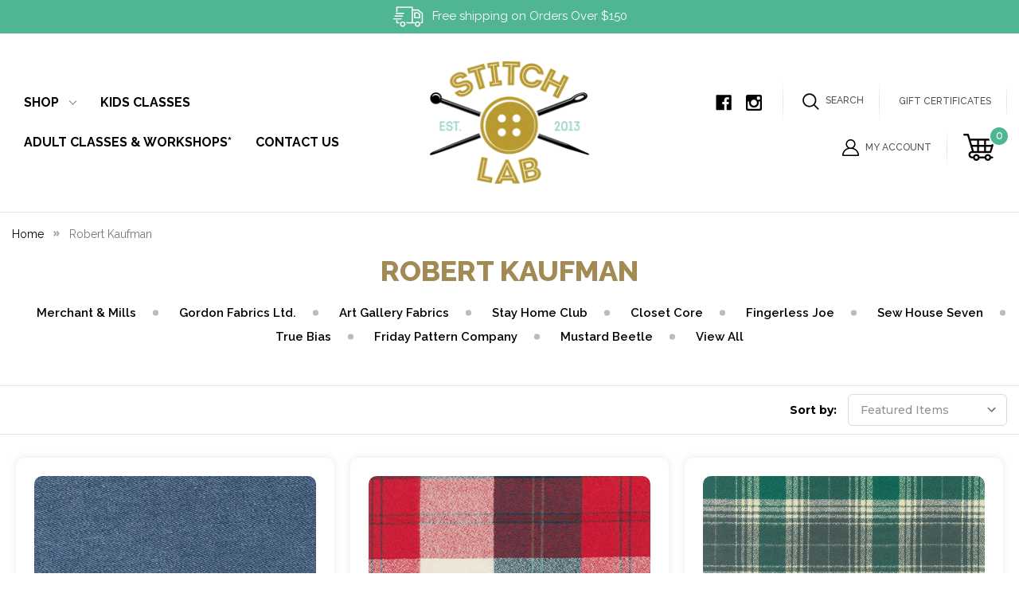

--- FILE ---
content_type: text/html; charset=UTF-8
request_url: https://nelsonstitchlab.com/robert-kaufman/
body_size: 11401
content:


<!DOCTYPE html>
<html class="no-js" lang="en">
    <head>
        <title>Robert Kaufman Products - Nelson Stitch Lab</title>
        <link rel="dns-prefetch preconnect" href="https://cdn11.bigcommerce.com/s-96vk3kmtld" crossorigin><link rel="dns-prefetch preconnect" href="https://fonts.googleapis.com/" crossorigin><link rel="dns-prefetch preconnect" href="https://fonts.gstatic.com/" crossorigin>
        <meta name="keywords" content="Sewing, studio, fabric, textiles, supplies, workshops nelson, retail, printing, Nelson, BC, Canada, sewing nelson , fabric nelson, printing nelson"><link rel='canonical' href='https://nelsonstitchlab.com/robert-kaufman/' /><meta name='platform' content='bigcommerce.stencil' />
        
        

        <link href="https://cdn11.bigcommerce.com/s-96vk3kmtld/product_images/favicon.png?t&#x3D;1579013716" rel="shortcut icon">
        <meta name="viewport" content="width=device-width, initial-scale=1">

        <script>
            document.documentElement.className = document.documentElement.className.replace('no-js', 'js');
        </script>

        <script>
    function browserSupportsAllFeatures() {
        return window.Promise
            && window.fetch
            && window.URL
            && window.URLSearchParams
            && window.WeakMap
            // object-fit support
            && ('objectFit' in document.documentElement.style);
    }

    function loadScript(src) {
        var js = document.createElement('script');
        js.src = src;
        js.onerror = function () {
            console.error('Failed to load polyfill script ' + src);
        };
        document.head.appendChild(js);
    }

    if (!browserSupportsAllFeatures()) {
        loadScript('https://cdn11.bigcommerce.com/s-96vk3kmtld/stencil/8646b4a0-3833-013c-38e2-5e26d2dc8311/e/8e67b7c0-fc2c-013c-4266-7249b48bf0f1/dist/theme-bundle.polyfills.js');
    }
</script>
        <script>window.consentManagerTranslations = `{"locale":"en","locales":{"consent_manager.data_collection_warning":"en","consent_manager.accept_all_cookies":"en","consent_manager.gdpr_settings":"en","consent_manager.data_collection_preferences":"en","consent_manager.manage_data_collection_preferences":"en","consent_manager.use_data_by_cookies":"en","consent_manager.data_categories_table":"en","consent_manager.allow":"en","consent_manager.accept":"en","consent_manager.deny":"en","consent_manager.dismiss":"en","consent_manager.reject_all":"en","consent_manager.category":"en","consent_manager.purpose":"en","consent_manager.functional_category":"en","consent_manager.functional_purpose":"en","consent_manager.analytics_category":"en","consent_manager.analytics_purpose":"en","consent_manager.targeting_category":"en","consent_manager.advertising_category":"en","consent_manager.advertising_purpose":"en","consent_manager.essential_category":"en","consent_manager.esential_purpose":"en","consent_manager.yes":"en","consent_manager.no":"en","consent_manager.not_available":"en","consent_manager.cancel":"en","consent_manager.save":"en","consent_manager.back_to_preferences":"en","consent_manager.close_without_changes":"en","consent_manager.unsaved_changes":"en","consent_manager.by_using":"en","consent_manager.agree_on_data_collection":"en","consent_manager.change_preferences":"en","consent_manager.cancel_dialog_title":"en","consent_manager.privacy_policy":"en","consent_manager.allow_category_tracking":"en","consent_manager.disallow_category_tracking":"en"},"translations":{"consent_manager.data_collection_warning":"We use cookies (and other similar technologies) to collect data to improve your shopping experience.","consent_manager.accept_all_cookies":"Accept All Cookies","consent_manager.gdpr_settings":"Settings","consent_manager.data_collection_preferences":"Website Data Collection Preferences","consent_manager.manage_data_collection_preferences":"Manage Website Data Collection Preferences","consent_manager.use_data_by_cookies":" uses data collected by cookies and JavaScript libraries to improve your shopping experience.","consent_manager.data_categories_table":"The table below outlines how we use this data by category. To opt out of a category of data collection, select 'No' and save your preferences.","consent_manager.allow":"Allow","consent_manager.accept":"Accept","consent_manager.deny":"Deny","consent_manager.dismiss":"Dismiss","consent_manager.reject_all":"Reject all","consent_manager.category":"Category","consent_manager.purpose":"Purpose","consent_manager.functional_category":"Functional","consent_manager.functional_purpose":"Enables enhanced functionality, such as videos and live chat. If you do not allow these, then some or all of these functions may not work properly.","consent_manager.analytics_category":"Analytics","consent_manager.analytics_purpose":"Provide statistical information on site usage, e.g., web analytics so we can improve this website over time.","consent_manager.targeting_category":"Targeting","consent_manager.advertising_category":"Advertising","consent_manager.advertising_purpose":"Used to create profiles or personalize content to enhance your shopping experience.","consent_manager.essential_category":"Essential","consent_manager.esential_purpose":"Essential for the site and any requested services to work, but do not perform any additional or secondary function.","consent_manager.yes":"Yes","consent_manager.no":"No","consent_manager.not_available":"N/A","consent_manager.cancel":"Cancel","consent_manager.save":"Save","consent_manager.back_to_preferences":"Back to Preferences","consent_manager.close_without_changes":"You have unsaved changes to your data collection preferences. Are you sure you want to close without saving?","consent_manager.unsaved_changes":"You have unsaved changes","consent_manager.by_using":"By using our website, you're agreeing to our","consent_manager.agree_on_data_collection":"By using our website, you're agreeing to the collection of data as described in our ","consent_manager.change_preferences":"You can change your preferences at any time","consent_manager.cancel_dialog_title":"Are you sure you want to cancel?","consent_manager.privacy_policy":"Privacy Policy","consent_manager.allow_category_tracking":"Allow [CATEGORY_NAME] tracking","consent_manager.disallow_category_tracking":"Disallow [CATEGORY_NAME] tracking"}}`;</script>

        <script>
            window.lazySizesConfig = window.lazySizesConfig || {};
            window.lazySizesConfig.loadMode = 1;
        </script>
        <script async src="https://cdn11.bigcommerce.com/s-96vk3kmtld/stencil/8646b4a0-3833-013c-38e2-5e26d2dc8311/e/8e67b7c0-fc2c-013c-4266-7249b48bf0f1/dist/theme-bundle.head_async.js"></script>
        <script src="https://cdnjs.cloudflare.com/ajax/libs/jquery/3.5.1/jquery.min.js"></script>  
        
        <link href="https://fonts.googleapis.com/css?family=Montserrat:700,500,400%7CKarla:400&display=block" rel="stylesheet">
        
        <script async src="https://cdn11.bigcommerce.com/s-96vk3kmtld/stencil/8646b4a0-3833-013c-38e2-5e26d2dc8311/e/8e67b7c0-fc2c-013c-4266-7249b48bf0f1/dist/theme-bundle.font.js"></script>

        <link data-stencil-stylesheet href="https://cdn11.bigcommerce.com/s-96vk3kmtld/stencil/8646b4a0-3833-013c-38e2-5e26d2dc8311/e/8e67b7c0-fc2c-013c-4266-7249b48bf0f1/css/theme-3d45f190-2dec-013e-383b-1e918f082351.css" rel="stylesheet">

        
<script type="text/javascript" src="https://checkout-sdk.bigcommerce.com/v1/loader.js" defer></script>
<script type="text/javascript">
var BCData = {};
</script>

<script nonce="">
(function () {
    var xmlHttp = new XMLHttpRequest();

    xmlHttp.open('POST', 'https://bes.gcp.data.bigcommerce.com/nobot');
    xmlHttp.setRequestHeader('Content-Type', 'application/json');
    xmlHttp.send('{"store_id":"1000810474","timezone_offset":"-7.0","timestamp":"2026-01-11T01:43:02.56209900Z","visit_id":"681ff2ab-20aa-4286-94a0-884b83f09f62","channel_id":1}');
})();
</script>

        <link href="https://cdn11.bigcommerce.com/s-96vk3kmtld/stencil/8646b4a0-3833-013c-38e2-5e26d2dc8311/e/8e67b7c0-fc2c-013c-4266-7249b48bf0f1/scss/custom.css" rel="stylesheet">
    </head>
    <body>
        
        <svg data-src="https://cdn11.bigcommerce.com/s-96vk3kmtld/stencil/8646b4a0-3833-013c-38e2-5e26d2dc8311/e/8e67b7c0-fc2c-013c-4266-7249b48bf0f1/img/icon-sprite.svg" class="icons-svg-sprite"></svg>

        <a href="#main-content" class="skip-to-main-link">Skip to main content</a>
<script>
    $(document).ready(function(){
        $('body').on('click', 'button.modal-close',  function() {
                  $(".quickSearchResults").html("");
        });	
    });
  </script>

<a class="navUser-item--compare"
href="/compare"
data-compare-nav
aria-label="Compare"
>
 <img src="https://cdn11.bigcommerce.com/s-96vk3kmtld/stencil/8646b4a0-3833-013c-38e2-5e26d2dc8311/e/8e67b7c0-fc2c-013c-4266-7249b48bf0f1/img/compare-icon.png" alt="" title="" /> <span class="countPill countPill--positive countPill--alt"></span>
</a>



<header class="header" role="banner">
    <a href="#" class="mobileMenu-toggle" data-mobile-menu-toggle="menu">
        <span class="mobileMenu-toggleIcon">Toggle menu</span>
    </a>
    <div class="announcementBar">
      <img src="https://cdn11.bigcommerce.com/s-96vk3kmtld/stencil/8646b4a0-3833-013c-38e2-5e26d2dc8311/e/8e67b7c0-fc2c-013c-4266-7249b48bf0f1/img/shipping-icon.png" alt="" title="" /> Free shipping on Orders Over $150
    </div>
    <div class="container header-container">
      <div class="headerLeft">
        <div class="navPages-container" id="menu" data-menu>
          <nav class="navPages">
    <div class="navPages-quickSearch">
        <div class="container">
    <form class="form" onsubmit="return false" data-url="/search.php" data-quick-search-form>
        <fieldset class="form-fieldset">
            <div class="form-field">
                <label class="is-srOnly" for="nav-menu-quick-search">Search</label>
                <input class="form-input"
                       data-search-quick
                       name="nav-menu-quick-search"
                       id="nav-menu-quick-search"
                       data-error-message="Search field cannot be empty."
                       placeholder="Search the store"
                       autocomplete="off"
                >
                <input class="button button--primary form-prefixPostfix-button--postfix" type="submit" value="Search">                
            </div>
        </fieldset>
    </form>
    <section class="quickSearchResults" data-bind="html: results"></section>
    <p role="status"
       aria-live="polite"
       class="aria-description--hidden"
       data-search-aria-message-predefined-text="product results for"
    ></p>
</div>
    </div>
    <ul class="navPages-list">
            <li class="navPages-item">
                
<a class="navPages-action has-subMenu"
   href="https://nelsonstitchlab.com/shop/"
   data-collapsible="navPages-572"
>
    Shop
    <i class="icon navPages-action-moreIcon" aria-hidden="true">
        <svg><use href="#icon-chevron-down" /></svg>
    </i>
</a>
<div class="navPage-subMenu" id="navPages-572" aria-hidden="true" tabindex="-1">
    <ul class="navPage-subMenu-list">
            <li class="navPage-subMenu-item">
                    <a class="navPage-subMenu-action navPages-action"
                       href="https://nelsonstitchlab.com/shop/patches/"
                       aria-label="Patches"
                    >
                        Patches
                    </a>
            </li>
            <li class="navPage-subMenu-item">
                    <a class="navPage-subMenu-action navPages-action"
                       href="https://nelsonstitchlab.com/sewing-machines-and-machine-repair/"
                       aria-label="Sewing Machines and Machine Repair"
                    >
                        Sewing Machines and Machine Repair
                    </a>
            </li>
            <li class="navPage-subMenu-item">
                    <a class="navPage-subMenu-action navPages-action has-subMenu"
                       href="https://nelsonstitchlab.com/shop/notions/"
                       aria-label="Notions"
                    >
                        Notions
                        <span class="collapsible-icon-wrapper"
                            data-collapsible="navPages-626"
                            data-collapsible-disabled-breakpoint="medium"
                            data-collapsible-disabled-state="open"
                            data-collapsible-enabled-state="closed"
                        >
                            <i class="icon navPages-action-moreIcon" aria-hidden="true">
                                <svg><use href="#icon-chevron-down" /></svg>
                            </i>
                        </span>
                    </a>
                    <ul class="navPage-childList" id="navPages-626">
                        <li class="navPage-childList-item">
                            <a class="navPage-childList-action navPages-action"
                               href="https://nelsonstitchlab.com/shop/notions/ldh-scissors/"
                               aria-label="LDH Scissors"
                            >
                                LDH Scissors
                            </a>
                        </li>
                    </ul>
            </li>
            <li class="navPage-subMenu-item">
                    <a class="navPage-subMenu-action navPages-action has-subMenu"
                       href="https://nelsonstitchlab.com/shop/fabric/"
                       aria-label="Fabric"
                    >
                        Fabric
                        <span class="collapsible-icon-wrapper"
                            data-collapsible="navPages-18"
                            data-collapsible-disabled-breakpoint="medium"
                            data-collapsible-disabled-state="open"
                            data-collapsible-enabled-state="closed"
                        >
                            <i class="icon navPages-action-moreIcon" aria-hidden="true">
                                <svg><use href="#icon-chevron-down" /></svg>
                            </i>
                        </span>
                    </a>
                    <ul class="navPage-childList" id="navPages-18">
                        <li class="navPage-childList-item">
                            <a class="navPage-childList-action navPages-action"
                               href="https://nelsonstitchlab.com/fabric/shop/sale/"
                               aria-label="Sale"
                            >
                                Sale
                            </a>
                        </li>
                        <li class="navPage-childList-item">
                            <a class="navPage-childList-action navPages-action"
                               href="https://nelsonstitchlab.com/shop/fabric/linen/"
                               aria-label="Linen"
                            >
                                Linen
                            </a>
                        </li>
                        <li class="navPage-childList-item">
                            <a class="navPage-childList-action navPages-action"
                               href="https://nelsonstitchlab.com/shop/fabric/velvet-velour/"
                               aria-label="Velvet/ Velour"
                            >
                                Velvet/ Velour
                            </a>
                        </li>
                        <li class="navPage-childList-item">
                            <a class="navPage-childList-action navPages-action"
                               href="https://nelsonstitchlab.com/shop/fabric/cotton-cotton-blends/quilting-cotton/"
                               aria-label="Quilting Cotton"
                            >
                                Quilting Cotton
                            </a>
                        </li>
                        <li class="navPage-childList-item">
                            <a class="navPage-childList-action navPages-action"
                               href="https://nelsonstitchlab.com/shop/fabric/rayon/"
                               aria-label="Rayon, Viscose, Lyocell"
                            >
                                Rayon, Viscose, Lyocell
                            </a>
                        </li>
                        <li class="navPage-childList-item">
                            <a class="navPage-childList-action navPages-action"
                               href="https://nelsonstitchlab.com/shop/fabric/cotton-cotton-blends/flannel/"
                               aria-label="Flannel"
                            >
                                Flannel
                            </a>
                        </li>
                        <li class="navPage-childList-item">
                            <a class="navPage-childList-action navPages-action"
                               href="https://nelsonstitchlab.com/shop/fabric/cotton-cotton-blends/"
                               aria-label="Cotton &amp; Cotton Blends"
                            >
                                Cotton &amp; Cotton Blends
                            </a>
                        </li>
                        <li class="navPage-childList-item">
                            <a class="navPage-childList-action navPages-action"
                               href="https://nelsonstitchlab.com/shop/fabric/cotton-cotton-blends/japanese-prints/"
                               aria-label="Japanese Prints"
                            >
                                Japanese Prints
                            </a>
                        </li>
                        <li class="navPage-childList-item">
                            <a class="navPage-childList-action navPages-action"
                               href="https://nelsonstitchlab.com/shop/fabric/knit/"
                               aria-label="Knits"
                            >
                                Knits
                            </a>
                        </li>
                        <li class="navPage-childList-item">
                            <a class="navPage-childList-action navPages-action"
                               href="https://nelsonstitchlab.com/shop/fabric/mid-to-heavy-weight-fabrics/canvas/"
                               aria-label="Canvas "
                            >
                                Canvas 
                            </a>
                        </li>
                        <li class="navPage-childList-item">
                            <a class="navPage-childList-action navPages-action"
                               href="https://nelsonstitchlab.com/shop/fabric/mid-to-heavy-weight-fabrics/"
                               aria-label="Bottom Weight Fabrics - Denim, Twill, Corduroy"
                            >
                                Bottom Weight Fabrics - Denim, Twill, Corduroy
                            </a>
                        </li>
                        <li class="navPage-childList-item">
                            <a class="navPage-childList-action navPages-action"
                               href="https://nelsonstitchlab.com/shop/fabric/wool-and-fleece/"
                               aria-label="Wool and Fleece"
                            >
                                Wool and Fleece
                            </a>
                        </li>
                        <li class="navPage-childList-item">
                            <a class="navPage-childList-action navPages-action"
                               href="https://nelsonstitchlab.com/shop/fabric/home-decor/"
                               aria-label="Home Decor"
                            >
                                Home Decor
                            </a>
                        </li>
                    </ul>
            </li>
            <li class="navPage-subMenu-item">
                    <a class="navPage-subMenu-action navPages-action has-subMenu"
                       href="https://nelsonstitchlab.com/shop/patterns/"
                       aria-label="Patterns"
                    >
                        Patterns
                        <span class="collapsible-icon-wrapper"
                            data-collapsible="navPages-19"
                            data-collapsible-disabled-breakpoint="medium"
                            data-collapsible-disabled-state="open"
                            data-collapsible-enabled-state="closed"
                        >
                            <i class="icon navPages-action-moreIcon" aria-hidden="true">
                                <svg><use href="#icon-chevron-down" /></svg>
                            </i>
                        </span>
                    </a>
                    <ul class="navPage-childList" id="navPages-19">
                        <li class="navPage-childList-item">
                            <a class="navPage-childList-action navPages-action"
                               href="https://nelsonstitchlab.com/shop/patterns/bags-accessories-ect/"
                               aria-label="Bags, Accessories, etc."
                            >
                                Bags, Accessories, etc.
                            </a>
                        </li>
                        <li class="navPage-childList-item">
                            <a class="navPage-childList-action navPages-action"
                               href="https://nelsonstitchlab.com/shop/patterns/pants-and-jumpsuits/"
                               aria-label="Pants and Jumpsuits"
                            >
                                Pants and Jumpsuits
                            </a>
                        </li>
                        <li class="navPage-childList-item">
                            <a class="navPage-childList-action navPages-action"
                               href="https://nelsonstitchlab.com/shop/patterns/shorts/"
                               aria-label="Shorts"
                            >
                                Shorts
                            </a>
                        </li>
                        <li class="navPage-childList-item">
                            <a class="navPage-childList-action navPages-action"
                               href="https://nelsonstitchlab.com/shop/patterns/tops/"
                               aria-label="Tops "
                            >
                                Tops 
                            </a>
                        </li>
                        <li class="navPage-childList-item">
                            <a class="navPage-childList-action navPages-action"
                               href="https://nelsonstitchlab.com/shop/patterns/jackets-and-coats/"
                               aria-label="Jackets and Coats"
                            >
                                Jackets and Coats
                            </a>
                        </li>
                        <li class="navPage-childList-item">
                            <a class="navPage-childList-action navPages-action"
                               href="https://nelsonstitchlab.com/shop/patterns/skirts-and-dresses/"
                               aria-label="Skirts and Dresses"
                            >
                                Skirts and Dresses
                            </a>
                        </li>
                        <li class="navPage-childList-item">
                            <a class="navPage-childList-action navPages-action"
                               href="https://nelsonstitchlab.com/shop/patterns/sleepwear/"
                               aria-label="Sleepwear"
                            >
                                Sleepwear
                            </a>
                        </li>
                        <li class="navPage-childList-item">
                            <a class="navPage-childList-action navPages-action"
                               href="https://nelsonstitchlab.com/shop/patterns/swimsuits-and-undergarments/"
                               aria-label="Swimsuits and Undergarments"
                            >
                                Swimsuits and Undergarments
                            </a>
                        </li>
                        <li class="navPage-childList-item">
                            <a class="navPage-childList-action navPages-action"
                               href="https://nelsonstitchlab.com/shop/patterns/kids-clothing/"
                               aria-label="Kids&#x27; Clothing"
                            >
                                Kids&#x27; Clothing
                            </a>
                        </li>
                    </ul>
            </li>
            <li class="navPage-subMenu-item">
                    <a class="navPage-subMenu-action navPages-action"
                       href="https://nelsonstitchlab.com/shop/labels/"
                       aria-label="Labels"
                    >
                        Labels
                    </a>
            </li>
    </ul>
</div>

            </li>
            <li class="navPages-item">
                
<a class="navPages-action"
   href="https://nelsonstitchlab.com/kids-classes/"
   aria-label="Kids Classes"
>
    Kids Classes
</a>

            </li>
            <li class="navPages-item">
                
<a class="navPages-action"
   href="https://nelsonstitchlab.com/adult-classes-and-workshops/"
   aria-label="Adult Classes &amp; Workshops*"
>
    Adult Classes &amp; Workshops*
</a>

            </li>
        
                 <li class="navPages-item navPages-item-page">
                     <a class="navPages-action"
                        href="https://nelsonstitchlab.com/adult-classes-and-workshops-1/"
                        aria-label="Adult Classes &amp; Workshops"
                     >
                         Adult Classes &amp; Workshops
                     </a>
                 </li>
                 <li class="navPages-item navPages-item-page">
                     <a class="navPages-action"
                        href="https://nelsonstitchlab.com/nelson-and-kootenay-lake-tourism/"
                        aria-label="Nelson and Kootenay Lake Tourism"
                     >
                         Nelson and Kootenay Lake Tourism
                     </a>
                 </li>
                 <li class="navPages-item navPages-item-page">
                     <a class="navPages-action"
                        href="https://nelsonstitchlab.com/contact-us/"
                        aria-label="Contact Us"
                     >
                         Contact Us
                     </a>
                 </li>
                 <li class="navPages-item navPages-item-page">
                     <a class="navPages-action"
                        href="https://nelsonstitchlab.com/blog/"
                        aria-label="Blog"
                     >
                         Blog
                     </a>
                 </li>
    </ul>
    <ul class="navPages-list navPages-list--user">
            <li class="navPages-item">
                <a class="navPages-action"
                   href="/giftcertificates.php"
                   aria-label="Gift Certificates"
                >
                    Gift Certificates
                </a>
            </li>
            <li class="navPages-item">
                <a class="navPages-action"
                   href="/login.php"
                   aria-label="Sign in"
                >
                    Sign in
                </a>
                    or
                    <a class="navPages-action"
                       href="/login.php?action&#x3D;create_account"
                       aria-label="Register"
                    >
                        Register
                    </a>
            </li>
            <li class="navPages-item">
                    <ul class="socialLinks socialLinks--alt">
            <li class="socialLinks-item">
                <a class="icon icon--facebook"
                   href="https://www.facebook.com/NelsonStitchLab/"
                   target="_blank"
                   rel="noopener"
                   title="Facebook"
                >
                    <span class="aria-description--hidden">Facebook</span>
                    <svg>
                        <use href="#icon-facebook"/>
                    </svg>
                </a>
            </li>
            <li class="socialLinks-item">
                <a class="icon icon--instagram"
                   href="https://www.instagram.com/nelson_stitch_lab/"
                   target="_blank"
                   rel="noopener"
                   title="Instagram"
                >
                    <span class="aria-description--hidden">Instagram</span>
                    <svg>
                        <use href="#icon-instagram"/>
                    </svg>
                </a>
            </li>
    </ul>
            </li>
    </ul>
</nav>
         </div>
      </div>
      <div class="headerLogo">
            <div class="header-logo header-logo--center">
                <a href="https://nelsonstitchlab.com/" class="header-logo__link" data-header-logo-link>
    <img src="https://cdn11.bigcommerce.com/s-96vk3kmtld/stencil/8646b4a0-3833-013c-38e2-5e26d2dc8311/e/8e67b7c0-fc2c-013c-4266-7249b48bf0f1/img/logo.png" alt="Nelson Stitch Lab" title="Nelson Stitch Lab" />
</a>
            </div>
      </div>
      <div class="headerright">
        <nav class="navUser">
        
    <ul class="navUser-section navUser-section--alt">

       

            <li class="navUser-item navUser-item--social">
                    <ul class="socialLinks socialLinks--alt">
            <li class="socialLinks-item">
                <a class="icon icon--facebook"
                   href="https://www.facebook.com/NelsonStitchLab/"
                   target="_blank"
                   rel="noopener"
                   title="Facebook"
                >
                    <span class="aria-description--hidden">Facebook</span>
                    <svg>
                        <use href="#icon-facebook"/>
                    </svg>
                </a>
            </li>
            <li class="socialLinks-item">
                <a class="icon icon--instagram"
                   href="https://www.instagram.com/nelson_stitch_lab/"
                   target="_blank"
                   rel="noopener"
                   title="Instagram"
                >
                    <span class="aria-description--hidden">Instagram</span>
                    <svg>
                        <use href="#icon-instagram"/>
                    </svg>
                </a>
            </li>
    </ul>
            </li>
        <li class="navUser-item">
            <button class="navUser-action navUser-action--quickSearch"
               type="button"
               id="quick-search-expand"
               data-search="quickSearch"
               aria-controls="quickSearch"
               aria-label="Search"
            >
                <img src="https://cdn11.bigcommerce.com/s-96vk3kmtld/stencil/8646b4a0-3833-013c-38e2-5e26d2dc8311/e/8e67b7c0-fc2c-013c-4266-7249b48bf0f1/img/search-icon.png" alt="" title="" /> Search
            </button>
        </li>
            <li class="navUser-item">
                <a class="navUser-action"
                   href="/giftcertificates.php"
                   aria-label="Gift Certificates"
                >
                    Gift Certificates
                </a>
            </li>
        <li class="navUser-item navUser-item--account">
                <a class="navUser-action"
                   href="/login.php"
                   aria-label="Sign in"
                >
                    <img src="https://cdn11.bigcommerce.com/s-96vk3kmtld/stencil/8646b4a0-3833-013c-38e2-5e26d2dc8311/e/8e67b7c0-fc2c-013c-4266-7249b48bf0f1/img/account-icon.png" alt="" title="" /> My Account
                </a>
        </li>
        <li class="navUser-item navUser-item--cart">
            <a class="navUser-action"
               data-cart-preview
               data-dropdown="cart-preview-dropdown"
               data-options="align:right"
               href="/cart.php"
               aria-label="Cart with 0 items"
            >
                <img src="https://cdn11.bigcommerce.com/s-96vk3kmtld/stencil/8646b4a0-3833-013c-38e2-5e26d2dc8311/e/8e67b7c0-fc2c-013c-4266-7249b48bf0f1/img/cart-icon.png" alt="" title="" />
                <span class="countPill cart-quantity"></span>
            </a>

            <div class="dropdown-menu" id="cart-preview-dropdown" data-dropdown-content aria-hidden="true"></div>
        </li>
    </ul>
    <div class="dropdown dropdown--quickSearch" id="quickSearch" aria-hidden="true" data-prevent-quick-search-close>
        <div class="container">
    <form class="form" onsubmit="return false" data-url="/search.php" data-quick-search-form>
        <fieldset class="form-fieldset">
            <div class="form-field">
                <label class="is-srOnly" for="nav-quick-search">Search</label>
                <input class="form-input"
                       data-search-quick
                       name="nav-quick-search"
                       id="nav-quick-search"
                       data-error-message="Search field cannot be empty."
                       placeholder="Search the store"
                       autocomplete="off"
                >
                <input class="button button--primary form-prefixPostfix-button--postfix" type="submit" value="Search">                
            </div>
        </fieldset>
    </form>
    <section class="quickSearchResults" data-bind="html: results"></section>
    <p role="status"
       aria-live="polite"
       class="aria-description--hidden"
       data-search-aria-message-predefined-text="product results for"
    ></p>
</div>
    </div>
</nav>
      </div>            
    </div>
    <div data-content-region="header_navigation_bottom--global"></div>
</header>
<div data-content-region="header_bottom--global"></div>
<div data-content-region="header_bottom"></div>
        

<div class="body-content">
    <main class="body" id="main-content" role="main" data-currency-code="CAD">
         
        <div class="container">
            <nav aria-label="Breadcrumb">
    <ol class="breadcrumbs">
                <li class="breadcrumb ">
                    <a class="breadcrumb-label"
                       href="https://nelsonstitchlab.com/"
                       
                    >
                        <span>Home</span>
                    </a>
                </li>
                <li class="breadcrumb is-active">
                    <a class="breadcrumb-label"
                       href="https://nelsonstitchlab.com/robert-kaufman/"
                       aria-current="page"
                    >
                        <span>Robert Kaufman</span>
                    </a>
                </li>
    </ol>
</nav>

<script type="application/ld+json">
{
    "@context": "https://schema.org",
    "@type": "BreadcrumbList",
    "itemListElement":
    [
        {
            "@type": "ListItem",
            "position": 1,
            "item": {
                "@id": "https://nelsonstitchlab.com/",
                "name": "Home"
            }
        },
        {
            "@type": "ListItem",
            "position": 2,
            "item": {
                "@id": "https://nelsonstitchlab.com/robert-kaufman/",
                "name": "Robert Kaufman"
            }
        }
    ]
}
</script>
<h1 class="page-heading">Robert Kaufman</h1>
<div data-content-region="brand_below_header"></div>
<div class="page">
    <aside class="page-sidebar" id="faceted-search-container">
        <nav>
        <div class="sidebarBlock">
            <h5 class="sidebarBlock-heading">Brands</h5>
            <ul class="navList">
                    <li class="navList-item">
                        <a class="navList-action" href="https://nelsonstitchlab.com/merchant-mills/">Merchant &amp; Mills</a>
                    </li>
                    <li class="navList-item">
                        <a class="navList-action" href="https://nelsonstitchlab.com/gordon-fabrics-ltd/">Gordon Fabrics Ltd.</a>
                    </li>
                    <li class="navList-item">
                        <a class="navList-action" href="https://nelsonstitchlab.com/art-gallery-fabrics/">Art Gallery Fabrics</a>
                    </li>
                    <li class="navList-item">
                        <a class="navList-action" href="https://nelsonstitchlab.com/stay-home-club/">Stay Home Club</a>
                    </li>
                    <li class="navList-item">
                        <a class="navList-action" href="https://nelsonstitchlab.com/closet-case/">Closet Core</a>
                    </li>
                    <li class="navList-item">
                        <a class="navList-action" href="https://nelsonstitchlab.com/fingerless-joe/">Fingerless Joe</a>
                    </li>
                    <li class="navList-item">
                        <a class="navList-action" href="https://nelsonstitchlab.com/sew-house-seven/">Sew House Seven</a>
                    </li>
                    <li class="navList-item">
                        <a class="navList-action" href="https://nelsonstitchlab.com/true-bias/">True Bias</a>
                    </li>
                    <li class="navList-item">
                        <a class="navList-action" href="https://nelsonstitchlab.com/friday-pattern-company/">Friday Pattern Company</a>
                    </li>
                    <li class="navList-item">
                        <a class="navList-action" href="https://nelsonstitchlab.com/mustard-beetle/">Mustard Beetle</a>
                    </li>
                <li class="navList-item">
                    <a class="navList-action" href="https://nelsonstitchlab.com/brands/">View All</a>
                </li>
            </ul>
        </div>
</nav>
    </aside>

    <div class="page-content" id="product-listing-container">
                

<form class="actionBar" method="get" data-sort-by="product">
    <fieldset class="form-fieldset actionBar-section">
    <div class="form-field">
        <label class="form-label" for="sort">Sort by: </label>
        <select class="form-select form-select--small " name="sort" id="sort" role="listbox">
            <option value="featured" selected>Featured Items</option>
            <option value="newest" >Newest Items</option>
            <option value="bestselling" >Best Selling</option>
            <option value="alphaasc" >A to Z</option>
            <option value="alphadesc" >Z to A</option>
            <option value="avgcustomerreview" >By Review</option>
            <option value="priceasc" >Price: Ascending</option>
            <option value="pricedesc" >Price: Descending</option>
        </select>
    </div>
</fieldset>
</form>

<div data-list-name="Brand: Robert Kaufman">
        <ul class="productGrid">
    <li class="product">
            <article
    class="card
    "
    data-test="card-1022"
    data-event-type="list"
    data-entity-id="1022"
    data-position="1"
    data-name="Indigo Washed Denim, 8oz, Robert Kaufman - Sold by the 1/4 meter"
    data-product-category="
            Shop/Fabric,
                Shop/Fabric/Bottom Weight Fabrics - Denim, Twill, Corduroy,
                Shop
    "
    data-product-brand="Robert Kaufman"
    data-product-price="
            7.25
"
>
    <figure class="card-figure">

        <a href="https://nelsonstitchlab.com/indigo-washed-denim-10oz-robert-kaufman-sold-by-the-1-4-meter/"
           class="card-figure__link"
           aria-label="Indigo Washed Denim, 8oz, Robert Kaufman - Sold by the 1/4 meter, $7.25

"
"
           data-event-type="product-click"
        >
            <div class="card-img-container">
                <img src="https://cdn11.bigcommerce.com/s-96vk3kmtld/images/stencil/500x659/products/1022/1412/Robert_Kaufman_Indigo_washed_denim__54460.1748453400.jpg?c=1" alt="Indigo Washed Denim, 8oz, Robert Kaufman - Sold by the 1/4 meter" title="Indigo Washed Denim, 8oz, Robert Kaufman - Sold by the 1/4 meter" data-sizes="auto"
    srcset="https://cdn11.bigcommerce.com/s-96vk3kmtld/images/stencil/80w/products/1022/1412/Robert_Kaufman_Indigo_washed_denim__54460.1748453400.jpg?c=1"
data-srcset="https://cdn11.bigcommerce.com/s-96vk3kmtld/images/stencil/80w/products/1022/1412/Robert_Kaufman_Indigo_washed_denim__54460.1748453400.jpg?c=1 80w, https://cdn11.bigcommerce.com/s-96vk3kmtld/images/stencil/160w/products/1022/1412/Robert_Kaufman_Indigo_washed_denim__54460.1748453400.jpg?c=1 160w, https://cdn11.bigcommerce.com/s-96vk3kmtld/images/stencil/320w/products/1022/1412/Robert_Kaufman_Indigo_washed_denim__54460.1748453400.jpg?c=1 320w, https://cdn11.bigcommerce.com/s-96vk3kmtld/images/stencil/640w/products/1022/1412/Robert_Kaufman_Indigo_washed_denim__54460.1748453400.jpg?c=1 640w, https://cdn11.bigcommerce.com/s-96vk3kmtld/images/stencil/960w/products/1022/1412/Robert_Kaufman_Indigo_washed_denim__54460.1748453400.jpg?c=1 960w, https://cdn11.bigcommerce.com/s-96vk3kmtld/images/stencil/1280w/products/1022/1412/Robert_Kaufman_Indigo_washed_denim__54460.1748453400.jpg?c=1 1280w, https://cdn11.bigcommerce.com/s-96vk3kmtld/images/stencil/1920w/products/1022/1412/Robert_Kaufman_Indigo_washed_denim__54460.1748453400.jpg?c=1 1920w, https://cdn11.bigcommerce.com/s-96vk3kmtld/images/stencil/2560w/products/1022/1412/Robert_Kaufman_Indigo_washed_denim__54460.1748453400.jpg?c=1 2560w"

class="lazyload card-image"

 />
            </div>
        </a>

        <figcaption class="card-figcaption">
            <div class="card-figcaption-body">
                        <button type="button" class="button button--small card-figcaption-button quickview" data-event-type="product-click" data-product-id="1022">Quick view</button>
                    <label class="button button--small card-figcaption-button" for="compare-1022">
                        Compare <input type="checkbox" name="products[]" value="1022" id="compare-1022" data-compare-id="1022">
                    </label>
                
            </div>
        </figcaption>
    </figure>
    <div class="card-body">
    
        <p class="card-text card-text-brand" data-test-info-type="brandName">Robert Kaufman</p>
        
        <h3 class="card-title">
            <a aria-label="Indigo Washed Denim, 8oz, Robert Kaufman - Sold by the 1/4 meter, $7.25

"
"
               href="https://nelsonstitchlab.com/indigo-washed-denim-10oz-robert-kaufman-sold-by-the-1-4-meter/"
               data-event-type="product-click"
            >
                Indigo Washed Denim, 8oz, Robert Kaufman - Sold by the 1/4 meter
            </a>
        </h3>

        <div class="card-text" data-test-info-type="price">
                
        <div class="price-section price-section--withoutTax rrp-price--withoutTax" style="display: none;">
            <span>
                    MSRP:
            </span>
            <span data-product-rrp-price-without-tax class="price price--rrp">
                
            </span>
        </div>
        <div class="price-section price-section--withoutTax non-sale-price--withoutTax" style="display: none;">
            <span>
                    Was:
            </span>
            <span data-product-non-sale-price-without-tax class="price price--non-sale">
                
            </span>
        </div>
        <div class="price-section price-section--withoutTax">
            <span class="price-label" >
                
            </span>
            <span class="price-now-label" style="display: none;">
                    Now:
            </span>
            <span data-product-price-without-tax class="price price--withoutTax">$7.25</span>
        </div>
        </div>
        <div class="productButtonCard">
                        <a href="https://nelsonstitchlab.com/cart.php?action&#x3D;add&amp;product_id&#x3D;1022" data-event-type="product-click" data-button-type="add-cart" class="button button--small card-figcaption-button">Add to Cart</a>
                        <span class="product-status-message aria-description--hidden">The item has been added</span>
        </div>
            </div>
</article>
    </li>
    <li class="product">
            <article
    class="card
    "
    data-test="card-1483"
    data-event-type="list"
    data-entity-id="1483"
    data-position="2"
    data-name="Mammoth Flannel - Americana 202(sold per 1/4 metre)"
    data-product-category="
            Shop/Fabric,
                Shop,
                Shop/Fabric/Cotton &amp; Cotton Blends,
                Shop/Fabric/Flannel
    "
    data-product-brand="Robert Kaufman"
    data-product-price="
            6
"
>
    <figure class="card-figure">

        <a href="https://nelsonstitchlab.com/mammoth-flannel-americana-202-sold-per-1-4-metre/"
           class="card-figure__link"
           aria-label="Mammoth Flannel - Americana 202(sold per 1/4 metre), $6.00

"
"
           data-event-type="product-click"
        >
            <div class="card-img-container">
                <img src="https://cdn11.bigcommerce.com/s-96vk3kmtld/images/stencil/500x659/products/1483/2219/Americana_SRKF-14877-202__57695.1747244025.jpg?c=1" alt="Mammoth Flannel - Americana 202(sold per 1/4 metre)" title="Mammoth Flannel - Americana 202(sold per 1/4 metre)" data-sizes="auto"
    srcset="https://cdn11.bigcommerce.com/s-96vk3kmtld/images/stencil/80w/products/1483/2219/Americana_SRKF-14877-202__57695.1747244025.jpg?c=1"
data-srcset="https://cdn11.bigcommerce.com/s-96vk3kmtld/images/stencil/80w/products/1483/2219/Americana_SRKF-14877-202__57695.1747244025.jpg?c=1 80w, https://cdn11.bigcommerce.com/s-96vk3kmtld/images/stencil/160w/products/1483/2219/Americana_SRKF-14877-202__57695.1747244025.jpg?c=1 160w, https://cdn11.bigcommerce.com/s-96vk3kmtld/images/stencil/320w/products/1483/2219/Americana_SRKF-14877-202__57695.1747244025.jpg?c=1 320w, https://cdn11.bigcommerce.com/s-96vk3kmtld/images/stencil/640w/products/1483/2219/Americana_SRKF-14877-202__57695.1747244025.jpg?c=1 640w, https://cdn11.bigcommerce.com/s-96vk3kmtld/images/stencil/960w/products/1483/2219/Americana_SRKF-14877-202__57695.1747244025.jpg?c=1 960w, https://cdn11.bigcommerce.com/s-96vk3kmtld/images/stencil/1280w/products/1483/2219/Americana_SRKF-14877-202__57695.1747244025.jpg?c=1 1280w, https://cdn11.bigcommerce.com/s-96vk3kmtld/images/stencil/1920w/products/1483/2219/Americana_SRKF-14877-202__57695.1747244025.jpg?c=1 1920w, https://cdn11.bigcommerce.com/s-96vk3kmtld/images/stencil/2560w/products/1483/2219/Americana_SRKF-14877-202__57695.1747244025.jpg?c=1 2560w"

class="lazyload card-image"

 />
            </div>
        </a>

        <figcaption class="card-figcaption">
            <div class="card-figcaption-body">
                        <button type="button" class="button button--small card-figcaption-button quickview" data-event-type="product-click" data-product-id="1483">Quick view</button>
                    <label class="button button--small card-figcaption-button" for="compare-1483">
                        Compare <input type="checkbox" name="products[]" value="1483" id="compare-1483" data-compare-id="1483">
                    </label>
                
            </div>
        </figcaption>
    </figure>
    <div class="card-body">
    
        <p class="card-text card-text-brand" data-test-info-type="brandName">Robert Kaufman</p>
        
        <h3 class="card-title">
            <a aria-label="Mammoth Flannel - Americana 202(sold per 1/4 metre), $6.00

"
"
               href="https://nelsonstitchlab.com/mammoth-flannel-americana-202-sold-per-1-4-metre/"
               data-event-type="product-click"
            >
                Mammoth Flannel - Americana 202(sold per 1/4 metre)
            </a>
        </h3>

        <div class="card-text" data-test-info-type="price">
                
        <div class="price-section price-section--withoutTax rrp-price--withoutTax" style="display: none;">
            <span>
                    MSRP:
            </span>
            <span data-product-rrp-price-without-tax class="price price--rrp">
                
            </span>
        </div>
        <div class="price-section price-section--withoutTax non-sale-price--withoutTax" style="display: none;">
            <span>
                    Was:
            </span>
            <span data-product-non-sale-price-without-tax class="price price--non-sale">
                
            </span>
        </div>
        <div class="price-section price-section--withoutTax">
            <span class="price-label" >
                
            </span>
            <span class="price-now-label" style="display: none;">
                    Now:
            </span>
            <span data-product-price-without-tax class="price price--withoutTax">$6.00</span>
        </div>
        </div>
        <div class="productButtonCard">
                        <a href="https://nelsonstitchlab.com/cart.php?action&#x3D;add&amp;product_id&#x3D;1483" data-event-type="product-click" data-button-type="add-cart" class="button button--small card-figcaption-button">Add to Cart</a>
                        <span class="product-status-message aria-description--hidden">The item has been added</span>
        </div>
            </div>
</article>
    </li>
    <li class="product">
            <article
    class="card
    "
    data-test="card-1949"
    data-event-type="list"
    data-entity-id="1949"
    data-position="3"
    data-name="Mammoth Flannel - Eucalyptus  (sold per 1/4 metre)"
    data-product-category="
            Shop/Fabric,
                Shop,
                Shop/Fabric/Flannel
    "
    data-product-brand="Robert Kaufman"
    data-product-price="
            6
"
>
    <figure class="card-figure">

        <a href="https://nelsonstitchlab.com/mammoth-flannel-eucalyptus-sold-per-1-4-metre/"
           class="card-figure__link"
           aria-label="Mammoth Flannel - Eucalyptus  (sold per 1/4 metre), $6.00

"
"
           data-event-type="product-click"
        >
            <div class="card-img-container">
                <img src="https://cdn11.bigcommerce.com/s-96vk3kmtld/images/stencil/500x659/products/1949/3253/SRKF-21988-385__07632.1747242347.jpg?c=1" alt="Mammoth Flannel - Eucalyptus  (sold per 1/4 metre)" title="Mammoth Flannel - Eucalyptus  (sold per 1/4 metre)" data-sizes="auto"
    srcset="https://cdn11.bigcommerce.com/s-96vk3kmtld/images/stencil/80w/products/1949/3253/SRKF-21988-385__07632.1747242347.jpg?c=1"
data-srcset="https://cdn11.bigcommerce.com/s-96vk3kmtld/images/stencil/80w/products/1949/3253/SRKF-21988-385__07632.1747242347.jpg?c=1 80w, https://cdn11.bigcommerce.com/s-96vk3kmtld/images/stencil/160w/products/1949/3253/SRKF-21988-385__07632.1747242347.jpg?c=1 160w, https://cdn11.bigcommerce.com/s-96vk3kmtld/images/stencil/320w/products/1949/3253/SRKF-21988-385__07632.1747242347.jpg?c=1 320w, https://cdn11.bigcommerce.com/s-96vk3kmtld/images/stencil/640w/products/1949/3253/SRKF-21988-385__07632.1747242347.jpg?c=1 640w, https://cdn11.bigcommerce.com/s-96vk3kmtld/images/stencil/960w/products/1949/3253/SRKF-21988-385__07632.1747242347.jpg?c=1 960w, https://cdn11.bigcommerce.com/s-96vk3kmtld/images/stencil/1280w/products/1949/3253/SRKF-21988-385__07632.1747242347.jpg?c=1 1280w, https://cdn11.bigcommerce.com/s-96vk3kmtld/images/stencil/1920w/products/1949/3253/SRKF-21988-385__07632.1747242347.jpg?c=1 1920w, https://cdn11.bigcommerce.com/s-96vk3kmtld/images/stencil/2560w/products/1949/3253/SRKF-21988-385__07632.1747242347.jpg?c=1 2560w"

class="lazyload card-image"

 />
            </div>
        </a>

        <figcaption class="card-figcaption">
            <div class="card-figcaption-body">
                        <button type="button" class="button button--small card-figcaption-button quickview" data-event-type="product-click" data-product-id="1949">Quick view</button>
                    <label class="button button--small card-figcaption-button" for="compare-1949">
                        Compare <input type="checkbox" name="products[]" value="1949" id="compare-1949" data-compare-id="1949">
                    </label>
                
            </div>
        </figcaption>
    </figure>
    <div class="card-body">
    
        <p class="card-text card-text-brand" data-test-info-type="brandName">Robert Kaufman</p>
        
        <h3 class="card-title">
            <a aria-label="Mammoth Flannel - Eucalyptus  (sold per 1/4 metre), $6.00

"
"
               href="https://nelsonstitchlab.com/mammoth-flannel-eucalyptus-sold-per-1-4-metre/"
               data-event-type="product-click"
            >
                Mammoth Flannel - Eucalyptus  (sold per 1/4 metre)
            </a>
        </h3>

        <div class="card-text" data-test-info-type="price">
                
        <div class="price-section price-section--withoutTax rrp-price--withoutTax" style="display: none;">
            <span>
                    MSRP:
            </span>
            <span data-product-rrp-price-without-tax class="price price--rrp">
                
            </span>
        </div>
        <div class="price-section price-section--withoutTax non-sale-price--withoutTax" style="display: none;">
            <span>
                    Was:
            </span>
            <span data-product-non-sale-price-without-tax class="price price--non-sale">
                
            </span>
        </div>
        <div class="price-section price-section--withoutTax">
            <span class="price-label" >
                
            </span>
            <span class="price-now-label" style="display: none;">
                    Now:
            </span>
            <span data-product-price-without-tax class="price price--withoutTax">$6.00</span>
        </div>
        </div>
        <div class="productButtonCard">
                        <a href="https://nelsonstitchlab.com/cart.php?action&#x3D;add&amp;product_id&#x3D;1949" data-event-type="product-click" data-button-type="add-cart" class="button button--small card-figcaption-button">Add to Cart</a>
                        <span class="product-status-message aria-description--hidden">The item has been added</span>
        </div>
            </div>
</article>
    </li>
    <li class="product">
            <article
    class="card
    "
    data-test="card-1940"
    data-event-type="list"
    data-entity-id="1940"
    data-position="4"
    data-name="Mammoth Flannel - Lagoon sold per 1/4 metre)"
    data-product-category="
            Shop/Fabric,
                Shop,
                Shop/Fabric/Flannel
    "
    data-product-brand="Robert Kaufman"
    data-product-price="
            6
"
>
    <figure class="card-figure">

        <a href="https://nelsonstitchlab.com/mammoth-flannel-lagoon-sold-per-1-4-metre/"
           class="card-figure__link"
           aria-label="Mammoth Flannel - Lagoon sold per 1/4 metre), $6.00

"
"
           data-event-type="product-click"
        >
            <div class="card-img-container">
                <img src="https://cdn11.bigcommerce.com/s-96vk3kmtld/images/stencil/500x659/products/1940/3243/SRKF-14887-71__07667.1747243082.jpg?c=1" alt="Mammoth Flannel - Lagoon sold per 1/4 metre)" title="Mammoth Flannel - Lagoon sold per 1/4 metre)" data-sizes="auto"
    srcset="https://cdn11.bigcommerce.com/s-96vk3kmtld/images/stencil/80w/products/1940/3243/SRKF-14887-71__07667.1747243082.jpg?c=1"
data-srcset="https://cdn11.bigcommerce.com/s-96vk3kmtld/images/stencil/80w/products/1940/3243/SRKF-14887-71__07667.1747243082.jpg?c=1 80w, https://cdn11.bigcommerce.com/s-96vk3kmtld/images/stencil/160w/products/1940/3243/SRKF-14887-71__07667.1747243082.jpg?c=1 160w, https://cdn11.bigcommerce.com/s-96vk3kmtld/images/stencil/320w/products/1940/3243/SRKF-14887-71__07667.1747243082.jpg?c=1 320w, https://cdn11.bigcommerce.com/s-96vk3kmtld/images/stencil/640w/products/1940/3243/SRKF-14887-71__07667.1747243082.jpg?c=1 640w, https://cdn11.bigcommerce.com/s-96vk3kmtld/images/stencil/960w/products/1940/3243/SRKF-14887-71__07667.1747243082.jpg?c=1 960w, https://cdn11.bigcommerce.com/s-96vk3kmtld/images/stencil/1280w/products/1940/3243/SRKF-14887-71__07667.1747243082.jpg?c=1 1280w, https://cdn11.bigcommerce.com/s-96vk3kmtld/images/stencil/1920w/products/1940/3243/SRKF-14887-71__07667.1747243082.jpg?c=1 1920w, https://cdn11.bigcommerce.com/s-96vk3kmtld/images/stencil/2560w/products/1940/3243/SRKF-14887-71__07667.1747243082.jpg?c=1 2560w"

class="lazyload card-image"

 />
            </div>
        </a>

        <figcaption class="card-figcaption">
            <div class="card-figcaption-body">
                        <button type="button" class="button button--small card-figcaption-button quickview" data-event-type="product-click" data-product-id="1940">Quick view</button>
                    <label class="button button--small card-figcaption-button" for="compare-1940">
                        Compare <input type="checkbox" name="products[]" value="1940" id="compare-1940" data-compare-id="1940">
                    </label>
                
            </div>
        </figcaption>
    </figure>
    <div class="card-body">
    
        <p class="card-text card-text-brand" data-test-info-type="brandName">Robert Kaufman</p>
        
        <h3 class="card-title">
            <a aria-label="Mammoth Flannel - Lagoon sold per 1/4 metre), $6.00

"
"
               href="https://nelsonstitchlab.com/mammoth-flannel-lagoon-sold-per-1-4-metre/"
               data-event-type="product-click"
            >
                Mammoth Flannel - Lagoon sold per 1/4 metre)
            </a>
        </h3>

        <div class="card-text" data-test-info-type="price">
                
        <div class="price-section price-section--withoutTax rrp-price--withoutTax" style="display: none;">
            <span>
                    MSRP:
            </span>
            <span data-product-rrp-price-without-tax class="price price--rrp">
                
            </span>
        </div>
        <div class="price-section price-section--withoutTax non-sale-price--withoutTax" style="display: none;">
            <span>
                    Was:
            </span>
            <span data-product-non-sale-price-without-tax class="price price--non-sale">
                
            </span>
        </div>
        <div class="price-section price-section--withoutTax">
            <span class="price-label" >
                
            </span>
            <span class="price-now-label" style="display: none;">
                    Now:
            </span>
            <span data-product-price-without-tax class="price price--withoutTax">$6.00</span>
        </div>
        </div>
        <div class="productButtonCard">
                        <a href="https://nelsonstitchlab.com/cart.php?action&#x3D;add&amp;product_id&#x3D;1940" data-event-type="product-click" data-button-type="add-cart" class="button button--small card-figcaption-button">Add to Cart</a>
                        <span class="product-status-message aria-description--hidden">The item has been added</span>
        </div>
            </div>
</article>
    </li>
    <li class="product">
            <article
    class="card
    "
    data-test="card-2135"
    data-event-type="list"
    data-entity-id="2135"
    data-position="5"
    data-name="Mammoth Flannel - Ocean by Robert Kaufman (sold by the 1/4 meter)"
    data-product-category="
            Shop/Fabric/Flannel/Prints
    "
    data-product-brand="Robert Kaufman"
    data-product-price="
            6
"
>
    <figure class="card-figure">

        <a href="https://nelsonstitchlab.com/mammoth-flannel-ocean-by-robert-kaufman-sold-by-the-1-4-meter/"
           class="card-figure__link"
           aria-label="Mammoth Flannel - Ocean by Robert Kaufman (sold by the 1/4 meter), $6.00

"
"
           data-event-type="product-click"
        >
            <div class="card-img-container">
                <img src="https://cdn11.bigcommerce.com/s-96vk3kmtld/images/stencil/500x659/products/2135/3701/SRKF-23223-59__15753.1761772652.jpg?c=1" alt="Mammoth Flannel - Ocean by Robert Kaufman (sold by the 1/4 meter)" title="Mammoth Flannel - Ocean by Robert Kaufman (sold by the 1/4 meter)" data-sizes="auto"
    srcset="https://cdn11.bigcommerce.com/s-96vk3kmtld/images/stencil/80w/products/2135/3701/SRKF-23223-59__15753.1761772652.jpg?c=1"
data-srcset="https://cdn11.bigcommerce.com/s-96vk3kmtld/images/stencil/80w/products/2135/3701/SRKF-23223-59__15753.1761772652.jpg?c=1 80w, https://cdn11.bigcommerce.com/s-96vk3kmtld/images/stencil/160w/products/2135/3701/SRKF-23223-59__15753.1761772652.jpg?c=1 160w, https://cdn11.bigcommerce.com/s-96vk3kmtld/images/stencil/320w/products/2135/3701/SRKF-23223-59__15753.1761772652.jpg?c=1 320w, https://cdn11.bigcommerce.com/s-96vk3kmtld/images/stencil/640w/products/2135/3701/SRKF-23223-59__15753.1761772652.jpg?c=1 640w, https://cdn11.bigcommerce.com/s-96vk3kmtld/images/stencil/960w/products/2135/3701/SRKF-23223-59__15753.1761772652.jpg?c=1 960w, https://cdn11.bigcommerce.com/s-96vk3kmtld/images/stencil/1280w/products/2135/3701/SRKF-23223-59__15753.1761772652.jpg?c=1 1280w, https://cdn11.bigcommerce.com/s-96vk3kmtld/images/stencil/1920w/products/2135/3701/SRKF-23223-59__15753.1761772652.jpg?c=1 1920w, https://cdn11.bigcommerce.com/s-96vk3kmtld/images/stencil/2560w/products/2135/3701/SRKF-23223-59__15753.1761772652.jpg?c=1 2560w"

class="lazyload card-image"

 />
            </div>
        </a>

        <figcaption class="card-figcaption">
            <div class="card-figcaption-body">
                        <button type="button" class="button button--small card-figcaption-button quickview" data-event-type="product-click" data-product-id="2135">Quick view</button>
                    <label class="button button--small card-figcaption-button" for="compare-2135">
                        Compare <input type="checkbox" name="products[]" value="2135" id="compare-2135" data-compare-id="2135">
                    </label>
                
            </div>
        </figcaption>
    </figure>
    <div class="card-body">
    
        <p class="card-text card-text-brand" data-test-info-type="brandName">Robert Kaufman</p>
        
        <h3 class="card-title">
            <a aria-label="Mammoth Flannel - Ocean by Robert Kaufman (sold by the 1/4 meter), $6.00

"
"
               href="https://nelsonstitchlab.com/mammoth-flannel-ocean-by-robert-kaufman-sold-by-the-1-4-meter/"
               data-event-type="product-click"
            >
                Mammoth Flannel - Ocean by Robert Kaufman (sold by the 1/4 meter)
            </a>
        </h3>

        <div class="card-text" data-test-info-type="price">
                
        <div class="price-section price-section--withoutTax rrp-price--withoutTax" style="display: none;">
            <span>
                    MSRP:
            </span>
            <span data-product-rrp-price-without-tax class="price price--rrp">
                
            </span>
        </div>
        <div class="price-section price-section--withoutTax non-sale-price--withoutTax" style="display: none;">
            <span>
                    Was:
            </span>
            <span data-product-non-sale-price-without-tax class="price price--non-sale">
                
            </span>
        </div>
        <div class="price-section price-section--withoutTax">
            <span class="price-label" >
                
            </span>
            <span class="price-now-label" style="display: none;">
                    Now:
            </span>
            <span data-product-price-without-tax class="price price--withoutTax">$6.00</span>
        </div>
        </div>
        <div class="productButtonCard">
                        <a href="https://nelsonstitchlab.com/cart.php?action&#x3D;add&amp;product_id&#x3D;2135" data-event-type="product-click" data-button-type="add-cart" class="button button--small card-figcaption-button">Add to Cart</a>
                        <span class="product-status-message aria-description--hidden">The item has been added</span>
        </div>
            </div>
</article>
    </li>
    <li class="product">
            <article
    class="card
    "
    data-test="card-662"
    data-event-type="list"
    data-entity-id="662"
    data-position="6"
    data-name="Mammoth Flannel - Redwood (sold per 1/4 metre)"
    data-product-category="
            Shop/Fabric,
                Shop,
                Shop/Fabric/Flannel,
                Shop/Fabric/Flannel/Prints
    "
    data-product-brand="Robert Kaufman"
    data-product-price="
            6
"
>
    <figure class="card-figure">

        <a href="https://nelsonstitchlab.com/mammoth-flannel-redwood-sold-per-1-4-metre/"
           class="card-figure__link"
           aria-label="Mammoth Flannel - Redwood (sold per 1/4 metre), $6.00

"
"
           data-event-type="product-click"
        >
            <div class="card-img-container">
                <img src="https://cdn11.bigcommerce.com/s-96vk3kmtld/images/stencil/500x659/products/662/752/P1060301__26855.1594262843.JPG?c=1" alt="Mammoth Flannel - Redwood" title="Mammoth Flannel - Redwood" data-sizes="auto"
    srcset="https://cdn11.bigcommerce.com/s-96vk3kmtld/images/stencil/80w/products/662/752/P1060301__26855.1594262843.JPG?c=1"
data-srcset="https://cdn11.bigcommerce.com/s-96vk3kmtld/images/stencil/80w/products/662/752/P1060301__26855.1594262843.JPG?c=1 80w, https://cdn11.bigcommerce.com/s-96vk3kmtld/images/stencil/160w/products/662/752/P1060301__26855.1594262843.JPG?c=1 160w, https://cdn11.bigcommerce.com/s-96vk3kmtld/images/stencil/320w/products/662/752/P1060301__26855.1594262843.JPG?c=1 320w, https://cdn11.bigcommerce.com/s-96vk3kmtld/images/stencil/640w/products/662/752/P1060301__26855.1594262843.JPG?c=1 640w, https://cdn11.bigcommerce.com/s-96vk3kmtld/images/stencil/960w/products/662/752/P1060301__26855.1594262843.JPG?c=1 960w, https://cdn11.bigcommerce.com/s-96vk3kmtld/images/stencil/1280w/products/662/752/P1060301__26855.1594262843.JPG?c=1 1280w, https://cdn11.bigcommerce.com/s-96vk3kmtld/images/stencil/1920w/products/662/752/P1060301__26855.1594262843.JPG?c=1 1920w, https://cdn11.bigcommerce.com/s-96vk3kmtld/images/stencil/2560w/products/662/752/P1060301__26855.1594262843.JPG?c=1 2560w"

class="lazyload card-image"

 />
            </div>
        </a>

        <figcaption class="card-figcaption">
            <div class="card-figcaption-body">
                        <button type="button" class="button button--small card-figcaption-button quickview" data-event-type="product-click" data-product-id="662">Quick view</button>
                    <label class="button button--small card-figcaption-button" for="compare-662">
                        Compare <input type="checkbox" name="products[]" value="662" id="compare-662" data-compare-id="662">
                    </label>
                
            </div>
        </figcaption>
    </figure>
    <div class="card-body">
    
        <p class="card-text card-text-brand" data-test-info-type="brandName">Robert Kaufman</p>
        
        <h3 class="card-title">
            <a aria-label="Mammoth Flannel - Redwood (sold per 1/4 metre), $6.00

"
"
               href="https://nelsonstitchlab.com/mammoth-flannel-redwood-sold-per-1-4-metre/"
               data-event-type="product-click"
            >
                Mammoth Flannel - Redwood (sold per 1/4 metre)
            </a>
        </h3>

        <div class="card-text" data-test-info-type="price">
                
        <div class="price-section price-section--withoutTax rrp-price--withoutTax" style="display: none;">
            <span>
                    MSRP:
            </span>
            <span data-product-rrp-price-without-tax class="price price--rrp">
                
            </span>
        </div>
        <div class="price-section price-section--withoutTax non-sale-price--withoutTax" style="display: none;">
            <span>
                    Was:
            </span>
            <span data-product-non-sale-price-without-tax class="price price--non-sale">
                
            </span>
        </div>
        <div class="price-section price-section--withoutTax">
            <span class="price-label" >
                
            </span>
            <span class="price-now-label" style="display: none;">
                    Now:
            </span>
            <span data-product-price-without-tax class="price price--withoutTax">$6.00</span>
        </div>
        </div>
        <div class="productButtonCard">
                        <a href="https://nelsonstitchlab.com/cart.php?action&#x3D;add&amp;product_id&#x3D;662" data-event-type="product-click" data-button-type="add-cart" class="button button--small card-figcaption-button">Add to Cart</a>
                        <span class="product-status-message aria-description--hidden">The item has been added</span>
        </div>
            </div>
</article>
    </li>
    <li class="product">
            <article
    class="card
    "
    data-test="card-1939"
    data-event-type="list"
    data-entity-id="1939"
    data-position="7"
    data-name="Mammoth Flannel - Rust (sold per 1/4 metre)"
    data-product-category="
            Shop/Fabric,
                Shop,
                Shop/Fabric/Flannel
    "
    data-product-brand="Robert Kaufman"
    data-product-price="
            6
"
>
    <figure class="card-figure">

        <a href="https://nelsonstitchlab.com/mammoth-flannel-rust-sold-per-1-4-metre/"
           class="card-figure__link"
           aria-label="Mammoth Flannel - Rust (sold per 1/4 metre), $6.00

"
"
           data-event-type="product-click"
        >
            <div class="card-img-container">
                <img src="https://cdn11.bigcommerce.com/s-96vk3kmtld/images/stencil/500x659/products/1939/3242/SRKF-16425-179__96863.1747243152.jpg?c=1" alt="Mammoth Flannel - Rust (sold per 1/4 metre)" title="Mammoth Flannel - Rust (sold per 1/4 metre)" data-sizes="auto"
    srcset="https://cdn11.bigcommerce.com/s-96vk3kmtld/images/stencil/80w/products/1939/3242/SRKF-16425-179__96863.1747243152.jpg?c=1"
data-srcset="https://cdn11.bigcommerce.com/s-96vk3kmtld/images/stencil/80w/products/1939/3242/SRKF-16425-179__96863.1747243152.jpg?c=1 80w, https://cdn11.bigcommerce.com/s-96vk3kmtld/images/stencil/160w/products/1939/3242/SRKF-16425-179__96863.1747243152.jpg?c=1 160w, https://cdn11.bigcommerce.com/s-96vk3kmtld/images/stencil/320w/products/1939/3242/SRKF-16425-179__96863.1747243152.jpg?c=1 320w, https://cdn11.bigcommerce.com/s-96vk3kmtld/images/stencil/640w/products/1939/3242/SRKF-16425-179__96863.1747243152.jpg?c=1 640w, https://cdn11.bigcommerce.com/s-96vk3kmtld/images/stencil/960w/products/1939/3242/SRKF-16425-179__96863.1747243152.jpg?c=1 960w, https://cdn11.bigcommerce.com/s-96vk3kmtld/images/stencil/1280w/products/1939/3242/SRKF-16425-179__96863.1747243152.jpg?c=1 1280w, https://cdn11.bigcommerce.com/s-96vk3kmtld/images/stencil/1920w/products/1939/3242/SRKF-16425-179__96863.1747243152.jpg?c=1 1920w, https://cdn11.bigcommerce.com/s-96vk3kmtld/images/stencil/2560w/products/1939/3242/SRKF-16425-179__96863.1747243152.jpg?c=1 2560w"

class="lazyload card-image"

 />
            </div>
        </a>

        <figcaption class="card-figcaption">
            <div class="card-figcaption-body">
                        <button type="button" class="button button--small card-figcaption-button quickview" data-event-type="product-click" data-product-id="1939">Quick view</button>
                    <label class="button button--small card-figcaption-button" for="compare-1939">
                        Compare <input type="checkbox" name="products[]" value="1939" id="compare-1939" data-compare-id="1939">
                    </label>
                
            </div>
        </figcaption>
    </figure>
    <div class="card-body">
    
        <p class="card-text card-text-brand" data-test-info-type="brandName">Robert Kaufman</p>
        
        <h3 class="card-title">
            <a aria-label="Mammoth Flannel - Rust (sold per 1/4 metre), $6.00

"
"
               href="https://nelsonstitchlab.com/mammoth-flannel-rust-sold-per-1-4-metre/"
               data-event-type="product-click"
            >
                Mammoth Flannel - Rust (sold per 1/4 metre)
            </a>
        </h3>

        <div class="card-text" data-test-info-type="price">
                
        <div class="price-section price-section--withoutTax rrp-price--withoutTax" style="display: none;">
            <span>
                    MSRP:
            </span>
            <span data-product-rrp-price-without-tax class="price price--rrp">
                
            </span>
        </div>
        <div class="price-section price-section--withoutTax non-sale-price--withoutTax" style="display: none;">
            <span>
                    Was:
            </span>
            <span data-product-non-sale-price-without-tax class="price price--non-sale">
                
            </span>
        </div>
        <div class="price-section price-section--withoutTax">
            <span class="price-label" >
                
            </span>
            <span class="price-now-label" style="display: none;">
                    Now:
            </span>
            <span data-product-price-without-tax class="price price--withoutTax">$6.00</span>
        </div>
        </div>
        <div class="productButtonCard">
                        <a href="https://nelsonstitchlab.com/cart.php?action&#x3D;add&amp;product_id&#x3D;1939" data-event-type="product-click" data-button-type="add-cart" class="button button--small card-figcaption-button">Add to Cart</a>
                        <span class="product-status-message aria-description--hidden">The item has been added</span>
        </div>
            </div>
</article>
    </li>
</ul>
</div>

<nav class="pagination" aria-label="pagination">
    <ul class="pagination-list">

    </ul>
</nav>
            <div data-content-region="brand_below_content"></div>
    </div>
</div>


        </div>
        <div id="modal" class="modal" data-reveal data-prevent-quick-search-close>
    <button class="modal-close"
        type="button"
        title="Close"
        
>
    <span class="aria-description--hidden">Close</span>
    <span aria-hidden="true">&#215;</span>
</button>
    <div id="modal-content" class="modal-content"></div>
    <div class="loadingOverlay"></div>
</div>
        <div id="alert-modal" class="modal modal--alert modal--small" data-reveal data-prevent-quick-search-close>
    <div class="alert-icon error-icon">
        <span class="icon-content">
            <span class="line line-left"></span>
            <span class="line line-right"></span>
        </span>
    </div>

    <div class="alert-icon warning-icon">
        <div class="icon-content">!</div>
    </div>

    <div class="modal-content"></div>

    <div class="button-container">
        <button type="button" class="confirm button" data-reveal-close>OK</button>
        <button type="button" class="cancel button" data-reveal-close>Cancel</button>
    </div>
</div>
    </main>
</div>
        




<footer class="footer" role="contentinfo">



    <div class="container">

      

        <section class="footer-info">

            <article class="footer-info-col" data-section-type="newsletterSubscription">
                <div class="ftrNewsletter"> 
                    <h3 class="footer-info-heading">Subscribe to Our Newsletter</h3>
<p>Get the latest updates on new products and upcoming sales</p>

<form class="form" action="/subscribe.php" method="post">
    <fieldset class="form-fieldset">
        <input type="hidden" name="action" value="subscribe">
        <input type="hidden" name="nl_first_name" value="bc">
        <input type="hidden" name="check" value="1">
        <div class="form-field">
            <label class="form-label is-srOnly" for="nl_email">Email Address</label>
            <div class="form-prefixPostfix wrap">
                <input class="form-input"
                       id="nl_email"
                       name="nl_email"
                       type="email"
                       value=""
                       placeholder="Email address"
                       aria-describedby="alertBox-message-text"
                       aria-required="true"
                       required
                >
                <input class="button button--primary form-prefixPostfix-button--postfix"
                       type="submit"
                       value="Subscribe"
                >
            </div>
        </div>
    </fieldset>
</form>
                 </div>
           </article>


          
            <article class="footer-info-col footer-info-col--small" data-section-type="footer-categories">
                <h3 class="footer-info-heading">Categories</h3>
                <ul class="footer-info-list">
                        <li>
                            <a href="https://nelsonstitchlab.com/shop/">Shop</a>
                        </li>
                        <li>
                            <a href="https://nelsonstitchlab.com/kids-classes/">Kids Classes</a>
                        </li>
                        <li>
                            <a href="https://nelsonstitchlab.com/adult-classes-and-workshops/">Adult Classes &amp; Workshops*</a>
                        </li>
                    <li><a href="/shop/"> <strong>View All</strong> </a></li>
                </ul>
            </article>
            

            <article class="footer-info-col footer-info-col--small" data-section-type="footer-brands">
                <h3 class="footer-info-heading">Brands</h3>
                <ul class="footer-info-list">
                        <li>
                            <a href="https://nelsonstitchlab.com/merchant-mills/">Merchant &amp; Mills</a>
                        </li>
                        <li>
                            <a href="https://nelsonstitchlab.com/gordon-fabrics-ltd/">Gordon Fabrics Ltd.</a>
                        </li>
                        <li>
                            <a href="https://nelsonstitchlab.com/art-gallery-fabrics/">Art Gallery Fabrics</a>
                        </li>
                        <li>
                            <a href="https://nelsonstitchlab.com/stay-home-club/">Stay Home Club</a>
                        </li>
                        <li>
                            <a href="https://nelsonstitchlab.com/closet-case/">Closet Core</a>
                        </li>
                        <li>
                            <a href="https://nelsonstitchlab.com/fingerless-joe/">Fingerless Joe</a>
                        </li>
                        <li>
                            <a href="https://nelsonstitchlab.com/sew-house-seven/">Sew House Seven</a>
                        </li>
                        <li>
                            <a href="https://nelsonstitchlab.com/true-bias/">True Bias</a>
                        </li>
                        <li>
                            <a href="https://nelsonstitchlab.com/friday-pattern-company/">Friday Pattern Company</a>
                        </li>
                        <li>
                            <a href="https://nelsonstitchlab.com/mustard-beetle/">Mustard Beetle</a>
                        </li>
                  
                    <li><a href="https://nelsonstitchlab.com/brands/"> <strong>View All</strong> </a></li>
                </ul>
            </article>
         

            <article class="footer-info-col footer-info-col--small" data-section-type="footer-webPages">
                <h3 class="footer-info-heading">Quick Links</h3>
                <ul class="footer-info-list">
                        <li>
                            <a href="https://nelsonstitchlab.com/adult-classes-and-workshops-1/">Adult Classes &amp; Workshops</a>
                        </li>
                        <li>
                            <a href="https://nelsonstitchlab.com/nelson-and-kootenay-lake-tourism/">Nelson and Kootenay Lake Tourism</a>
                        </li>
                        <li>
                            <a href="https://nelsonstitchlab.com/contact-us/">Contact Us</a>
                        </li>
                        <li>
                            <a href="https://nelsonstitchlab.com/blog/">Blog</a>
                        </li>
                    <li>
                        <a href="/sitemap.php">Sitemap</a>
                    </li>
                </ul>
            </article>

            
          <article class="footer-info-col footer-info-col--small" data-section-type="storeInfo">
                <h3 class="footer-info-heading"> Contact Us </h3>
                <div class="contactInfo">
                    <p class="ftrlocationIc">505 Baker St, Nelson BC <br> Canada, V1L-4J1 </p>
                    <p class="ftrcallIc"><a href="tel:(250)-505-2835" title="(250) 505-2835">(250) 505-2835</a></p>
                    <p class="ftrclockIc">Monday - Saturday <br> 10:30am - 5:00pm </p>
                  </div>
            </article>
         

            <article class="footer-info-col" data-section-type="newsletterSubscription">
                <h3 class="footer-info-heading"> Follow Us </h3>
               
                <div class="footerSocial">      <ul class="socialLinks socialLinks--alt">
            <li class="socialLinks-item">
                <a class="icon icon--facebook"
                   href="https://www.facebook.com/NelsonStitchLab/"
                   target="_blank"
                   rel="noopener"
                   title="Facebook"
                >
                    <span class="aria-description--hidden">Facebook</span>
                    <svg>
                        <use href="#icon-facebook"/>
                    </svg>
                </a>
            </li>
            <li class="socialLinks-item">
                <a class="icon icon--instagram"
                   href="https://www.instagram.com/nelson_stitch_lab/"
                   target="_blank"
                   rel="noopener"
                   title="Instagram"
                >
                    <span class="aria-description--hidden">Instagram</span>
                    <svg>
                        <use href="#icon-instagram"/>
                    </svg>
                </a>
            </li>
    </ul>
 </div>
                
            </article>

            
            
            
            
            
            
            

        </section>


        <div class="footerBottom">
            <div class="ftrbtmLeft">
           <p class="powered-by">&copy; 2026 <a href="/">  <strong>Nelson Stitch Lab</strong></a>, All rights reserved. <span class="bull">|</span> Powered by <a href="https://www.bigcommerce.com?utm_source=merchant&amp;utm_medium=poweredbyBC" target="_blank" rel="nofollow"><strong>BigCommerce</strong></a> <span class="bull">|</span>   <a href="https://www.qeretail.com/bigcommerce-stencil-themes" target="_blank">Custom BigCommerce Stencil Theme</a> - <strong>QeRetail</strong></p>
           </div>
              <div class="ftrbtmRight">
                  <img src="https://cdn11.bigcommerce.com/s-96vk3kmtld/stencil/8646b4a0-3833-013c-38e2-5e26d2dc8311/e/8e67b7c0-fc2c-013c-4266-7249b48bf0f1/img/pay-ic.png" alt="" />
                  </div>
               </div>



       
    </div>
    <div data-content-region="ssl_site_seal--global"></div>
</footer>

        <script>window.__webpack_public_path__ = "https://cdn11.bigcommerce.com/s-96vk3kmtld/stencil/8646b4a0-3833-013c-38e2-5e26d2dc8311/e/8e67b7c0-fc2c-013c-4266-7249b48bf0f1/dist/";</script>
        <script>
            function onThemeBundleMain() {
                window.stencilBootstrap("brand", "{\"brandProductsPerPage\":12,\"zoomSize\":\"1280x1280\",\"productSize\":\"500x659\",\"genericError\":\"Oops! Something went wrong.\",\"urls\":{\"home\":\"https://nelsonstitchlab.com/\",\"account\":{\"index\":\"/account.php\",\"orders\":{\"all\":\"/account.php?action=order_status\",\"completed\":\"/account.php?action=view_orders\",\"save_new_return\":\"/account.php?action=save_new_return\"},\"update_action\":\"/account.php?action=update_account\",\"returns\":\"/account.php?action=view_returns\",\"addresses\":\"/account.php?action=address_book\",\"inbox\":\"/account.php?action=inbox\",\"send_message\":\"/account.php?action=send_message\",\"add_address\":\"/account.php?action=add_shipping_address\",\"wishlists\":{\"all\":\"/wishlist.php\",\"add\":\"/wishlist.php?action=addwishlist\",\"edit\":\"/wishlist.php?action=editwishlist\",\"delete\":\"/wishlist.php?action=deletewishlist\"},\"details\":\"/account.php?action=account_details\",\"recent_items\":\"/account.php?action=recent_items\",\"payment_methods\":{\"all\":\"/account.php?action=payment_methods\"}},\"brands\":\"https://nelsonstitchlab.com/brands/\",\"gift_certificate\":{\"purchase\":\"/giftcertificates.php\",\"redeem\":\"/giftcertificates.php?action=redeem\",\"balance\":\"/giftcertificates.php?action=balance\"},\"auth\":{\"login\":\"/login.php\",\"check_login\":\"/login.php?action=check_login\",\"create_account\":\"/login.php?action=create_account\",\"save_new_account\":\"/login.php?action=save_new_account\",\"forgot_password\":\"/login.php?action=reset_password\",\"send_password_email\":\"/login.php?action=send_password_email\",\"save_new_password\":\"/login.php?action=save_new_password\",\"logout\":\"/login.php?action=logout\"},\"product\":{\"post_review\":\"/postreview.php\"},\"cart\":\"/cart.php\",\"checkout\":{\"single_address\":\"/checkout\",\"multiple_address\":\"/checkout.php?action=multiple\"},\"rss\":{\"products\":[]},\"contact_us_submit\":\"/pages.php?action=sendContactForm\",\"search\":\"/search.php\",\"compare\":\"/compare\",\"sitemap\":\"/sitemap.php\",\"subscribe\":{\"action\":\"/subscribe.php\"}},\"secureBaseUrl\":\"https://nelsonstitchlab.com\",\"cartId\":null,\"template\":\"pages/brand\",\"validationDictionaryJSON\":\"{\\\"locale\\\":\\\"en\\\",\\\"locales\\\":{\\\"validation_messages.valid_email\\\":\\\"en\\\",\\\"validation_messages.password\\\":\\\"en\\\",\\\"validation_messages.password_match\\\":\\\"en\\\",\\\"validation_messages.invalid_password\\\":\\\"en\\\",\\\"validation_messages.field_not_blank\\\":\\\"en\\\",\\\"validation_messages.certificate_amount\\\":\\\"en\\\",\\\"validation_messages.certificate_amount_range\\\":\\\"en\\\",\\\"validation_messages.price_min_evaluation\\\":\\\"en\\\",\\\"validation_messages.price_max_evaluation\\\":\\\"en\\\",\\\"validation_messages.price_min_not_entered\\\":\\\"en\\\",\\\"validation_messages.price_max_not_entered\\\":\\\"en\\\",\\\"validation_messages.price_invalid_value\\\":\\\"en\\\",\\\"validation_messages.invalid_gift_certificate\\\":\\\"en\\\"},\\\"translations\\\":{\\\"validation_messages.valid_email\\\":\\\"You must enter a valid email.\\\",\\\"validation_messages.password\\\":\\\"You must enter a password.\\\",\\\"validation_messages.password_match\\\":\\\"Your passwords do not match.\\\",\\\"validation_messages.invalid_password\\\":\\\"Passwords must be at least 7 characters and contain both alphabetic and numeric characters.\\\",\\\"validation_messages.field_not_blank\\\":\\\" field cannot be blank.\\\",\\\"validation_messages.certificate_amount\\\":\\\"You must enter a gift certificate amount.\\\",\\\"validation_messages.certificate_amount_range\\\":\\\"You must enter a certificate amount between [MIN] and [MAX]\\\",\\\"validation_messages.price_min_evaluation\\\":\\\"Min. price must be less than max. price.\\\",\\\"validation_messages.price_max_evaluation\\\":\\\"Min. price must be less than max. price.\\\",\\\"validation_messages.price_min_not_entered\\\":\\\"Min. price is required.\\\",\\\"validation_messages.price_max_not_entered\\\":\\\"Max. price is required.\\\",\\\"validation_messages.price_invalid_value\\\":\\\"Input must be greater than 0.\\\",\\\"validation_messages.invalid_gift_certificate\\\":\\\"Please enter your valid certificate code.\\\"}}\",\"validationFallbackDictionaryJSON\":\"{\\\"locale\\\":\\\"en\\\",\\\"locales\\\":{\\\"validation_fallback_messages.valid_email\\\":\\\"en\\\",\\\"validation_fallback_messages.password\\\":\\\"en\\\",\\\"validation_fallback_messages.password_match\\\":\\\"en\\\",\\\"validation_fallback_messages.invalid_password\\\":\\\"en\\\",\\\"validation_fallback_messages.field_not_blank\\\":\\\"en\\\",\\\"validation_fallback_messages.certificate_amount\\\":\\\"en\\\",\\\"validation_fallback_messages.certificate_amount_range\\\":\\\"en\\\",\\\"validation_fallback_messages.price_min_evaluation\\\":\\\"en\\\",\\\"validation_fallback_messages.price_max_evaluation\\\":\\\"en\\\",\\\"validation_fallback_messages.price_min_not_entered\\\":\\\"en\\\",\\\"validation_fallback_messages.price_max_not_entered\\\":\\\"en\\\",\\\"validation_fallback_messages.price_invalid_value\\\":\\\"en\\\",\\\"validation_fallback_messages.invalid_gift_certificate\\\":\\\"en\\\"},\\\"translations\\\":{\\\"validation_fallback_messages.valid_email\\\":\\\"You must enter a valid email.\\\",\\\"validation_fallback_messages.password\\\":\\\"You must enter a password.\\\",\\\"validation_fallback_messages.password_match\\\":\\\"Your passwords do not match.\\\",\\\"validation_fallback_messages.invalid_password\\\":\\\"Passwords must be at least 7 characters and contain both alphabetic and numeric characters.\\\",\\\"validation_fallback_messages.field_not_blank\\\":\\\" field cannot be blank.\\\",\\\"validation_fallback_messages.certificate_amount\\\":\\\"You must enter a gift certificate amount.\\\",\\\"validation_fallback_messages.certificate_amount_range\\\":\\\"You must enter a certificate amount between [MIN] and [MAX]\\\",\\\"validation_fallback_messages.price_min_evaluation\\\":\\\"Min. price must be less than max. price.\\\",\\\"validation_fallback_messages.price_max_evaluation\\\":\\\"Min. price must be less than max. price.\\\",\\\"validation_fallback_messages.price_min_not_entered\\\":\\\"Min. price is required.\\\",\\\"validation_fallback_messages.price_max_not_entered\\\":\\\"Max. price is required.\\\",\\\"validation_fallback_messages.price_invalid_value\\\":\\\"Input must be greater than 0.\\\",\\\"validation_fallback_messages.invalid_gift_certificate\\\":\\\"Please enter your valid certificate code.\\\"}}\",\"validationDefaultDictionaryJSON\":\"{\\\"locale\\\":\\\"en\\\",\\\"locales\\\":{\\\"validation_default_messages.valid_email\\\":\\\"en\\\",\\\"validation_default_messages.password\\\":\\\"en\\\",\\\"validation_default_messages.password_match\\\":\\\"en\\\",\\\"validation_default_messages.invalid_password\\\":\\\"en\\\",\\\"validation_default_messages.field_not_blank\\\":\\\"en\\\",\\\"validation_default_messages.certificate_amount\\\":\\\"en\\\",\\\"validation_default_messages.certificate_amount_range\\\":\\\"en\\\",\\\"validation_default_messages.price_min_evaluation\\\":\\\"en\\\",\\\"validation_default_messages.price_max_evaluation\\\":\\\"en\\\",\\\"validation_default_messages.price_min_not_entered\\\":\\\"en\\\",\\\"validation_default_messages.price_max_not_entered\\\":\\\"en\\\",\\\"validation_default_messages.price_invalid_value\\\":\\\"en\\\",\\\"validation_default_messages.invalid_gift_certificate\\\":\\\"en\\\"},\\\"translations\\\":{\\\"validation_default_messages.valid_email\\\":\\\"You must enter a valid email.\\\",\\\"validation_default_messages.password\\\":\\\"You must enter a password.\\\",\\\"validation_default_messages.password_match\\\":\\\"Your passwords do not match.\\\",\\\"validation_default_messages.invalid_password\\\":\\\"Passwords must be at least 7 characters and contain both alphabetic and numeric characters.\\\",\\\"validation_default_messages.field_not_blank\\\":\\\"The field cannot be blank.\\\",\\\"validation_default_messages.certificate_amount\\\":\\\"You must enter a gift certificate amount.\\\",\\\"validation_default_messages.certificate_amount_range\\\":\\\"You must enter a certificate amount between [MIN] and [MAX]\\\",\\\"validation_default_messages.price_min_evaluation\\\":\\\"Min. price must be less than max. price.\\\",\\\"validation_default_messages.price_max_evaluation\\\":\\\"Min. price must be less than max. price.\\\",\\\"validation_default_messages.price_min_not_entered\\\":\\\"Min. price is required.\\\",\\\"validation_default_messages.price_max_not_entered\\\":\\\"Max. price is required.\\\",\\\"validation_default_messages.price_invalid_value\\\":\\\"Input must be greater than 0.\\\",\\\"validation_default_messages.invalid_gift_certificate\\\":\\\"Please enter your valid certificate code.\\\"}}\",\"carouselArrowAndDotAriaLabel\":\"Go to slide [SLIDE_NUMBER] of [SLIDES_QUANTITY]\",\"carouselActiveDotAriaLabel\":\"active\",\"carouselContentAnnounceMessage\":\"You are currently on slide [SLIDE_NUMBER] of [SLIDES_QUANTITY]\",\"noCompareMessage\":\"You must select at least two products to compare\"}").load();

                function browserSupportsFormData() {
                    return typeof FormData !== 'undefined' 
                        && !!FormData.prototype.keys;
                }
                function loadFormDataPolyfillScript(src) {
                    var formDataPolyfillScript = document.createElement('script');
                    formDataPolyfillScript.src = src;
                    formDataPolyfillScript.onerror = function () {
                        console.error('Failed to load formData polyfill script ' + src);
                    };
                    document.body.appendChild(formDataPolyfillScript);
                }

                if (!browserSupportsFormData()) {
                    loadFormDataPolyfillScript('https://cdn11.bigcommerce.com/s-96vk3kmtld/stencil/8646b4a0-3833-013c-38e2-5e26d2dc8311/e/8e67b7c0-fc2c-013c-4266-7249b48bf0f1/dist/theme-bundle.polyfill_form_data.js');
                }
            }
        </script>
        <script async defer src="https://cdn11.bigcommerce.com/s-96vk3kmtld/stencil/8646b4a0-3833-013c-38e2-5e26d2dc8311/e/8e67b7c0-fc2c-013c-4266-7249b48bf0f1/dist/theme-bundle.main.js" onload="onThemeBundleMain()"></script>

        <script type="text/javascript" src="https://cdn11.bigcommerce.com/shared/js/csrf-protection-header-5eeddd5de78d98d146ef4fd71b2aedce4161903e.js"></script>
<script type="text/javascript" src="https://cdn11.bigcommerce.com/r-a8038a2471613cb4d0be86863d6fef2411a4d6ec/javascript/visitor_stencil.js"></script>

    </body>
</html>


--- FILE ---
content_type: text/css; charset=UTF-8
request_url: https://cdn11.bigcommerce.com/s-96vk3kmtld/stencil/8646b4a0-3833-013c-38e2-5e26d2dc8311/e/8e67b7c0-fc2c-013c-4266-7249b48bf0f1/scss/custom.css
body_size: 15547
content:
@import url('https://fonts.googleapis.com/css2?family=Raleway:wght@400;500;600;700;800&display=swap');
/* font-family: 'Raleway', sans-serif; */

@import url('https://fonts.googleapis.com/css2?family=Montserrat:wght@400;600;700;800&display=swap');
/* font-family: 'Montserrat', sans-serif; */

@import url('https://fonts.googleapis.com/css2?family=Poppins:wght@300;400;500;600;700&display=swap');
/* font-family: 'Poppins', sans-serif; */


a{color:#000}
a:hover, a:focus{color:#000;}
/* Grid CSS Ends */

.alertBox--info a{color:#fff;}

.button--primary {background:#a18a54; border-radius:0; color:#fff; text-transform:uppercase; padding:13px 25px; height:45px; font-size:14px; font-weight:800; min-width:140px; display:inline-block; border:2px solid transparent; letter-spacing:normal; }
.button{font-family: 'Raleway', sans-serif; font-weight:800; border-radius:6px; text-transform:uppercase; padding:13px 25px; height:45px; font-size:14px; min-width:140px; display:inline-block; letter-spacing:normal; border-width:2px; }
.button--primary:hover, .button--primary:focus, .button--primary.is-active, .button--primary.active{background-color: #000; border-color: #000; color: #fff;}
.form-actions .button, .form-actions input, .form-actions a {vertical-align:middle;}
input:focus, button:focus, textarea:focus, select:focus, details:focus, [href]:focus, [tabindex]:not([tabindex="-1"]):focus, [contenteditable="true"]:focus{ outline:none !important; }

body, html{font-family: 'Raleway', sans-serif; font-weight:400; color:#000; font-size:16px; letter-spacing:normal; }
h1, h2, h3, h4, h5, h6{font-family: 'Raleway', sans-serif; font-weight:700; line-height:normal; letter-spacing:normal;}
a, a:hover{text-decoration:none;}
p{margin:0 0 10px 0;}
.body{margin-top:0;}
.body{margin-bottom:0; min-height:400px;}
.header{border:none; margin-bottom:0; background:#fff; border-bottom: 1px solid #e5e5e5; }
.container,
main.body{max-width:1430px; padding:0 15px; margin:0 auto;}
.body-content { overflow:hidden;}





.SecTitle {
	font-size: 50px;
	color: #a18a54;
	font-weight: 700;
	text-transform: uppercase;
	margin: 0 0 30px;
	font-family: 'Montserrat', sans-serif;
	letter-spacing: 0;
}

/* ============= Dotted Slick Slider Start ============= */

.heroCarousel{margin:0; position:relative;}
.heroCarousel .slick-prev{left:7%;}
.heroCarousel .slick-next{right:7%;}
.heroCarousel .slick-next, .heroCarousel .slick-prev, .heroCarousel .slick-next::before, .heroCarousel .slick-prev::before{top:50%; padding:0; margin:0; width:47px; height:45px;}
.heroCarousel .slick-prev::before, .heroCarousel .slick-prev:hover::before, .heroCarousel .slick-prev:focus::before{background:url(../img/slider-prev-arrow.png) no-repeat;}
.heroCarousel .slick-next::before, .heroCarousel .slick-next:hover::before, .heroCarousel .slick-next:focus::before{background:url(../img/slider-next-arrow.png) no-repeat;}
.slick-dots li button { background:#a18a54; opacity: 0.2; }
.heroCarousel .slick-dots li{ background:none; height: auto; display: inline-block; vertical-align: middle; }
.heroCarousel .slick-dots li.slick-active button{ background:#000000; }
.heroCarousel .slick-dots li button {  background:#000000;}
.heroCarousel-slide .heroCarousel-image-wrapper{max-height:unset; height:auto;}
.carousel-play-pause-button{display:none !important;}
.slick-dots li.slick-active button::before, .slick-dots li button:hover::before, .slick-dots li button:focus::before{ display:none; }

.heroCarousel{ margin:0; }
.heroCarousel a.slick-slide{height:auto;}
.heroCarousel-slide .heroCarousel-image-wrapper{max-height:inherit;}
.heroCarousel.slick-initialized{ max-height:inherit; }
.heroCarousel-slide .heroCarousel-image-wrapper{height:auto;}
.heroCarousel .slick-dots { display: inline-block !important; width: 120px; margin: 0 auto; left: 0; right: 0; background:#fff; box-shadow:0px 5px 5px rgba(0,0,0,0.1); border-radius:20px; padding:8px 10px; } 
.heroCarousel .slick-dots button .carousel-tooltip { display: none;}

.slick-dots{bottom:0;}
.slick-dots li{ padding:0 4px; width: auto; }
.slick-dots li button, .slick-dots li button::before{width:16px; height:16px; }
.slick-dots li button{border:2px solid transparent; display: block;}
.slick-dots li button::before{background:#a18a54; opacity:0.2;}
.slick-dots li.slick-active button::before, .slick-dots li button:hover::before, .slick-dots li button:focus::before{background:#a18a54; border:2px solid #fff;}
.slick-dots li.slick-active button {background:#a18a54; opacity:1; }

/* ============= Dotted Slick Slider Start ============= */


/* ============= Slick Slider Arrow Start ============= */

.slick-next, .slick-prev{margin-top:0; top:50%;}
.slick-next{right:-65px;}
.slick-prev{left:-65px;}
.slick-next, .slick-prev, .slick-next:hover, .slick-prev:hover, .slick-next:focus, .slick-prev:focus{background:none; border:none;}
.slick-next, .slick-prev, .slick-next::before, .slick-prev::before{width:36px; height:36px; padding:0;}
.slick-prev::before, .slick-prev:hover::before, .slick-prev:focus::before{background:url(../img/prev-arrow.png) no-repeat; opacity:1;}
.slick-next::before, .slick-next:hover::before, .slick-next:focus::before{background:url(../img/next-arrow.png) no-repeat; opacity:1;}
.slick-dotted.slick-slider{margin-bottom:0;}
.slick-disabled, .slick-prev.slick-disabled::before, .slick-next.slick-disabled::before{opacity:1;}
.productCarousel .slick-dots{display:none !important;}
.productCarousel .slick-arrow{top:50%;}

/* ============= Slick Slider Arrow End ============= */

/* ============= Quick Search Start ============= */

.announcementBar{ text-align:center; background:#50b692; padding:8px 0; font-size:15px; color:#ffffff; font-weight:400; }
.announcementBar img{ padding-right:7px; }

.header-container{ display:flex; align-items:center; position:inherit; }

/* .dropdown--quickSearch {background: none; left: 0; padding: 0 20px 0 0; position: relative; display:inline-block; vertical-align:middle; margin-right:0;} */
.quickSearchResults {background: #fff; position:absolute; z-index:99; width:100%; margin-top:0; right:0; line-height:normal;}
.quickSearchResults ul.productGrid{border:#dcdcdc solid 1px; padding:20px 0 0 0; margin:0px;}
.quickSearchResults .productGrid .product {padding-bottom: 0; width: 100%;}
.quickSearchResults .productGrid .product .card {border:none; border-bottom:#dcdcdc solid 1px; float: left; padding: 10px 0; border-radius:0; width: 100%; margin-bottom:10px;}
.quickSearchResults .card-figure { border: 1px solid #dcdcdc; display: block; float: left; height: auto; padding: 5px; vertical-align: top; width: 70px;}
.quickSearchResults .card .thumb_img{display:block; height:auto; width:auto; padding:0px;}
.quickSearchResults .card .card-image {}
.quickSearchResults .card-body { display: block; float: none; overflow: hidden; padding: 0 0 0 10px; text-align: left !important; vertical-align: middle; width: auto; margin-top:0;}
.quickSearchResults .card-body .card-title {height: auto;}
.quickSearchResults .card-body .prdctBtn{display:none;}
.quickSearchResults .card-body .productBtns{display:none !important;}
.quickSearchResults .card--alternate:hover .card-body{background:none;}
.quickSearchResults .card--alternate:hover .card-title > a{color:#000;}
.quickSearchResults h4.card-title{margin-bottom:8px; font-size:14px;}
.quickSearchResults .card-body .card-text .price{font-size:16px;}
.quickSearchResults .card-body .card-text{margin:0px;}
.checkout-steps form-field.form-field {clear: both;}
.quickSearchResults .prdctBtn{display:none;}
.quickSearchResults{max-height:400px; overflow-y:auto;}

/* ============= Quick Search End ============= */


.navUser-or{margin:-5px 0 0 0; padding:0; color:#a8a8a8; vertical-align:middle; font-weight:400;}
.navUser-item--account .navUser-or + .navUser-action{margin:0; padding:0;}

.navUser-section{float:none; display:inline-block; vertical-align:middle;}

.navUser{padding:0; background:transparent; font-size:14px; font-weight:400; color:#5a5a5a; line-height:normal; text-align:right;}
.navUser-section--alt{float:none; line-height:normal;}
.navUser ul li.navUser-item{float:none; display:inline-block; vertical-align:middle; position:relative; padding:0; margin:0; line-height:normal; padding:10px 20px; background:url(../img/navigation-seprator.png) no-repeat right center;}
.navUser ul li.navUser-item img{ padding-right:5px; }
.navUser ul li.navUser-item:last-child{background:none; padding-right:10px; margin:0; padding-left:16px;}
.navUser-action{color:#515151; font-size:12px; font-weight:500; text-transform:uppercase; padding:0 0 0 0; margin:0;}
.navUser ul li.navUser-item:first-child{padding-left:0;}
.navUser-action:hover, .navUser-action.is-open{color:#000;}
.navUser-item--compare .countPill{width:auto; height:auto; background:none; border-radius:0;}
.navUser-item-cartLabel{display:inline-block; vertical-align:middle;}
.navUser-item--cart .countPill{display:inline-block; vertical-align:middle; background:#50b692; color:#ffffff; font-size:14px; font-weight:500; width:26px; height:26px; text-align:center; line-height:20px; border-radius:25px; border:2px solid #ffffff; padding:0; position:absolute; top:0; right:-3px;}

.header .socialLinks .icon svg { fill: #000; }

.headerright .socialLinks .socialLinks-item{ margin:0 7px; } 
.headerright .socialLinks  .icon{ width:20px; height:20px; }



.header-logo{margin:0; text-align:center; padding:35px 0; height:auto;}
.header-logo-image{position:relative;}
.header-logo-image-container{min-height:unset;}
.header-logo-image-container::after{padding-bottom:0;}
.header-logo > a{width:auto; display:inline-block; vertical-align:middle;}

.navUser-item--compare.show { position: fixed; background: #fff; top: 40%; padding: 10px 10px 10px 5px; border: 1px solid #000; border-left: 0; border-radius: 0 5px 5px 0; z-index: 999;}

.headerLeft{width:42%;}
.headerLogo{width:16%;}
.headerright{width:42%;}


.navUser-action--quickSearch{background:url(../img/search-ic.png) no-repeat top center;}

.dropdown--quickSearch .form{max-width:none; position:relative;}
.dropdown--quickSearch .form-input, .navPages-quickSearch .form-input{height:45px; border:1px solid #dcdcdc; border-radius:0; font-size:14px; color:#000; background:#fff; padding-left:20px; padding-right:50px; font-weight:400; min-width:unset; width:100%;}
.dropdown--quickSearch .container{padding:0;}

.dropdown--quickSearch .form-input::-webkit-input-placeholder, .navPages-quickSearch .form-input::-webkit-input-placeholder{color:#000;}
.dropdown--quickSearch .form-input::-moz-placeholder, .navPages-quickSearch .form-input::-moz-placeholder{color:#000;}
.dropdown--quickSearch .form-input:-ms-input-placeholder, .navPages-quickSearch .form-input:-ms-input-placeholder{color:#000;}
.dropdown--quickSearch .form-input:-moz-placeholder, .navPages-quickSearch .form-input:-moz-placeholder{color:#000;}
.dropdown--quickSearch .button, .navPages-quickSearch .form-prefixPostfix-button--postfix.button{position:absolute; right:1px; top:1px; width:50px; height:45px; background:url(../img/search-icon.png) no-repeat center center; font-size:0; min-width:unset; padding:0; margin:0; border-radius:0; border:none;}

.dropdown--quickSearch.is-open{width:100%; padding:20px; left:0 !important; top:100% !important; min-width:300px;}


/* ============= Sidebar Start ============= */

.page-sidebar {width:100%; float:left; padding:0px;}
.page-sidebar + .page-content{ width:auto; float:none; overflow:hidden; padding-left:20px; }
.product-listing-container{  }
.productGrid { margin:0 -5px; }
.productGrid li.product{ margin:0;  border: 0; width:25%; padding:10px; text-align:center; }
.page-sidebar h5{margin:0; background:#f8bd09; font-size:22px; color:#282828; font-weight:700; text-transform:uppercase; padding:12px 20px 13px 20px;}




.sidebarBlock ul {padding:0; list-style:none;display:block;margin:0; text-align: center;} 
/* .sidebarBlock ul.navList{border-left:1px solid #efefef; border-right:1px solid #efefef;} */
.sidebarBlock ul li {float:none; border-bottom:none; padding:0; margin:0; position:relative;display:inline-block; position: relative;}
.sidebarBlock ul li::before { width: 7px; height: 7px; position: absolute; right: -3px; top: 50%; transform: translate(0,-50%); background-color: #bbbbbb; border-radius: 7px; content: ""; }
.sidebarBlock ul li:last-child::before { display: none;}

.sidebarBlock.categoryprice { display: none; }

.sidebarBlock ul li a.has-subMenu {}
.sidebarBlock ul li a {display:block; font-size:15px; color:#010101; padding:0 25px 0 25px; margin:0px; font-weight:600; text-transform:none;text-decoration:none; line-height:30px;}
.sidebarBlock ul li a.activePage, .sidebarBlock ul li a:hover {background:none;color:#000 !important;}
.sidebarBlock + .sidebarBlock, .sidebarBlock{border:none; padding:0; margin:0 0 20px 0;}

.sidebarBlock li ul li {padding:0 !important;}
.sidebarBlock li ul li a {margin:0 !important;border:none !important;}

.sidebarBlock ul.navPages-list li .navPage-subMenu-list{position:absolute; left:100%; top:0px; min-width:200px; background:#e3e3e3; display:none; list-style:none; margin:0px; z-index:9;}
.sidebarBlock ul.navPages-list li:hover .navPage-subMenu-list{display:block;}
.sidebarBlock ul li.navPage-subMenu-item{width:100%; float:none; position:relative;}
.sidebarBlock ul li.navPage-subMenu-item .navPage-childList{position:absolute; left:100%; top:0px; min-width:200px; background:#e3e3e3; display:none; list-style:none; margin:0px; z-index:9; display:none;}
.sidebarBlock ul li.navPage-subMenu-item:hover .navPage-childList{display:block;}
.sidebarBlock .navPages-action-moreIcon {float:right; margin-top:0; color:#b49dc0; background:url(../img/right-arrow.png) no-repeat right center; width:5px; height:9px; font-size:0; margin:5px 0 0 0;}
 .sidebarBlock .navPages-action-moreIcon svg{display:none;}
.navList{background:#fff;}
.navList .navPages-action svg{fill:#505050; stroke:#505050;}
.sidebarBlock ul li .navPages-action:hover svg{fill:#3466af; stroke:#3466af;}
.navList .navPages-item:hover .navPage-subMenu{display:block; left:240px; z-index:1; top:0;}
.navList .navPage-subMenu-item > .navPage-subMenu-action{border-bottom:10px solid #efefef; color:#505050; padding:8px 20px;}
.navList .navPages-item .navPage-subMenu{background:#fff;}
.headerCart .previewCart .previewCartItem-image img{ height:80px; }






/* ============= Sidebar End ============= */


/* ============= Cetegory Section Start ============= */


.newProductsSliderHome{ padding:70px 0 70px 0; }
.newProductsSliderHome h2.page-heading, .ProductsTitle h2.page-heading{ font-size:50px; color:#a18a54; font-weight:700; text-transform:uppercase; margin:0 0 30px; font-family: 'Montserrat', sans-serif; letter-spacing: 0; }
.newProductsSliderHome .productCarousel-slide{ padding:15px 10px; }
.newProductsSliderHome .slick-slide img{ border-radius:10px; }

.newProductsSliderHome .productCarousel { margin: 0; padding: 0; }
.newProductsSliderHome .slick-list { margin: 0 -10px; }

.productSlider{padding:40px 0 60px 0; text-align:center;}
.card{padding:20px; margin-bottom:50px; background:#fff; border:none; border-radius:10px; box-shadow:0 0 10px rgba(0,0,0,0.1);}
.productCarousel .card{margin-bottom:0;}
.card-figure .card-img-container .card-image { border-radius: 10px;}
.card-img-container::after{padding-bottom:100%;}
.card-body{text-align:left; padding:25px 0 0 0;}
.card-title{font-size:15px; font-weight:500; line-height:25px; margin:0; height:73px; overflow:hidden; font-family: 'Raleway', sans-serif;}
.card-title > a{color:#222222;}
.card-text{margin:15px 0 0 0;}
.card-body .card-text-brand{ min-height:23px; margin:0 0 12px; }
.card-body .card-text[data-test-info-type="brandName"]{font-size:14px; color:#8d8d8d;}
.price-section{font-size:16px; color:#222222; font-weight:600; display:inline-block;}
.price-section.rrp-price--withoutTax{display:none;}
.price--rrp, .price--non-sale, .price--discounted{margin-right:5px; color:#878787; font-weight:400;}
.price-now-label{display:none;}
.card-figcaption-body .button{border-radius:0; background:#50b692; color:#fff; text-transform:uppercase; font-weight:700; padding:15px 25px; height:45px; font-size:14px; border:none; display:block; letter-spacing:normal; width:100%;}
.card-figcaption-body label.button{background:#000;}
.card-figcaption-body .button.quickview{background:#282828; color:#fff; border-radius: 6px; }
.card-figcaption-body .button { border-radius: 6px;}
.card-figcaption-body input[type="checkbox"]{display:inline-block; vertical-align:middle; margin-top:-3px;}
.productButtonCard{padding:20px 0 10px 0; min-height: 50px;
  max-height: 50px;}
.productButtonCard .card-figcaption-button{ color:#59ab8e; font-size:16px; font-weight:700; text-decoration:underline; padding:0; height:auto; min-height:inherit; margin:0; min-width:inherit; }
.productButtonCard .card-figcaption-button:hover, .productButtonCard .card-figcaption-button:focus{ color:#000;}

.productSlider .productGrid{margin-bottom:0;}
.card-body .card-text{color:#000;  font-family: 'Poppins', sans-serif; }
.productSlider .card-body .card-text[data-test-info-type="productRating"]{margin:10px 0 0 0;}

.page-heading[data-cart-page-title=""] { font-size: 36px;}
.page-heading{font-size:36px; color:#a18a54; text-transform:uppercase; padding:0; margin:0px 0 20px 0; position:relative; text-align:center; font-weight:800; line-height:1; }
.page-heading.categoryTitle { font-size: 60px; }
.page-heading span{color:#f8bd09;}
.main.full .page-heading{margin-top:0;}
.login .page-heading { font-size: 36px; }
.account  .page-heading { font-size: 36px; }
.account-body .form .form-actions { margin-top: 0;}


.blog .blog-post a { display: block; text-transform: uppercase; font-weight: 600; margin-top: 10px; padding-bottom: 15px;}


.footer{padding:0; margin:0; font-size:14px; color:#fff; position:relative; font-weight:400; border:none; position:relative; background:#46a785;}


.footer .footer-info { margin: 0 -10px; display: flex; flex-wrap: wrap; padding: 85px 0 34px 0; }
.footer .footer-info .footer-info-col { width: 100%; max-width: 16%; padding: 0 10px; }
.footer .footer-info .footer-info-col:first-child { max-width: 27.5%; }
.footer .footer-info .footer-info-col:nth-child(2) { max-width: 14%; }
.footer .footer-info .footer-info-col:nth-child(3) { max-width: 14.5%; }
.footer .footer-info .footer-info-col:nth-child(4) { max-width: 14%; }
.footer .footer-info .footer-info-col:nth-child(5) { max-width: 20%; }
.footer .footer-info .footer-info-col:last-child { max-width: 10%; }

.footer .footer-info .footer-info-col:nth-child(3) .footer-info-list li:nth-child(n+6) { display: none;}
.footer .footer-info .footer-info-col:nth-child(3) .footer-info-list li:last-child { display: block; text-decoration: underline;}
.footer .footer-info .footer-info-col:nth-child(2) .footer-info-list li:last-child { text-decoration: underline;}


.footerTop{position:relative; background:#fcb738; text-align:center; padding:25px 0; margin:0 0 50px 0;}
.ftrNewsletter{position:relative; display:inline-block; vertical-align:middle;}
.ftrNewsletter .newsletterHead{display:inline-block; vertical-align:middle; text-align:left; background:url(../img/newsletter-ic.png) no-repeat left center; padding:0 25px 0 60px;}
.ftrNewsletter .newsletterHead .footer-info-heading{font-size:18px; border:none; margin:0; padding:0;}
.ftrNewsletter p{font-size:14px; color:#fff; margin:0 0 15px 0; max-width: 280px; }
.ftrNewsletter .form{margin:0; position:relative; display:inline-block; vertical-align:middle; max-width: 300px; }
.ftrNewsletter .form .form-field{margin:0; display:block;}
.ftrNewsletter .form-prefixPostfix{display:block;}
.ftrNewsletter .form-prefixPostfix .form-input{width:auto; flex:none; height:50px; border-radius:10px; color:#8c8c8c; font-size:14px; margin:0 0 20px 0; border:none; background:#fff; padding:0 20px 0 30px; min-width:100%; display:inline-block; vertical-align:middle; font-family: 'Raleway', sans-serif; }
.ftrNewsletter .form-prefixPostfix .form-input::-webkit-input-placeholder{color:#8c8c8c; opacity:1; }
.ftrNewsletter .form-prefixPostfix .form-input::-moz-placeholder{color:#8c8c8c; opacity:1;}
.ftrNewsletter .form-prefixPostfix .form-input:-ms-input-placeholder{color:#8c8c8c; opacity:1;}
.ftrNewsletter .form-prefixPostfix .form-input:-moz-placeholder{color:#8c8c8c; opacity:1;}
.ftrNewsletter .form-prefixPostfix .button {height:50px;  font-size:15px; letter-spacing:1.5px; text-transform:uppercase; font-weight:700; border-radius:15px; padding:0 25px; background:#a18a54; color:#fff; margin:0; width:160px; display:inline-block; vertical-align:middle; margin: 0; background:#a18a54 url(../img/subscribe-bg.png) no-repeat center;}



.footer-info-col{color:#fff; font-size:14px; margin:0 0 20px 0; padding-right:20px;}
.footer-info-list{margin:0;}
.footer-info-list a, .footer-info-col a{color:#fff;}
.footer-info-list a:hover, .footer-info-col a:hover{color:#fff; opacity:1;}
.footer-info-col--small{width:41%;}
.footer-info-col--small:last-child{width:19.6%; padding-right:0.75rem;}
.footer-info-heading{color:#fff; font-size:20px;  padding:0 0 35px 0; margin:0; font-weight:700; letter-spacing:0; line-height:normal; border-bottom:0;}
.footer-info-list li{line-height:26px; margin-bottom: 8px;}
.footer-info-list a.viewallLink{text-decoration:underline; font-weight:700;}

.footer .footerSocial { margin: 0; padding: 0; }
.footer .footerSocial .socialLinks-item { margin: 0 0 20px 0; padding: 0; display: inline-block; width: 100%; }
.footer .footerSocial .socialLinks-item .icon  { margin: 0; padding: 0; display: inline-block; width:auto; height: auto; display: flex; align-items: center; justify-content: flex-start; }
.footer .footerSocial .socialLinks-item .icon span { font-size: 14px; color: #fff; display: inline-block; vertical-align: middle; height: auto; width: auto; margin: 0; position: relative; order: 2; font-size: 14px; line-height: normal; }
.footer .footerSocial .socialLinks-item .icon svg { display: inline-block; vertical-align: middle; width: 22px; height: 22px; order: 1; margin-right: 12px; fill: #fff; }

.footer .contactInfo{padding-top:0px;}
.footer .contactInfo p{ padding:0 0 12px 38px; text-align: left; line-height:22px; margin: 0 0 10px 0; font-size: 14px; font-weight: 400; color: #fff; }
.footer .contactInfo p a { color: #fff;}
.footer .contactInfo .ftrcallIc { background: url(../img/ftr-call-ic.png) no-repeat left 2px; font-weight: 700;  }
.footer .contactInfo .ftrlocationIc { background: url(../img/ftr-loc-ic.png) no-repeat left 4px;}
.footer .contactInfo .ftrclockIc { background: url(../img/ftr-clock-ic.png) no-repeat left 4px;}

.footerBottom { border-top: 1px solid rgba(255,255,255,0.2); display: flex; align-items: center; justify-content: space-between; padding: 20px 0; }
.footerBottom p { margin: 0; padding: 0; font-size: 14px;}
.footerBottom p a { color: #fff;}
.footerBottom .bull { padding: 0 11px; color: #7edcbb; opacity: 0.4;}



/* ============= Footer End ============= */

/* ============= Breadcrumb and Pagination Start ============= */

#main-content.body { padding-left: 0; padding-right: 0; }


nav[aria-label="Breadcrumb"]{position:relative; display:block;}
ol.breadcrumbs{text-align:left; border-bottom:0; margin-bottom:0px; padding:17px 0 17px 0; display: block;}
.breadcrumb{font-size:14px; position:relative;}
.breadcrumb:first-child{padding:0;}
.breadcrumb a{color:#000000; font-weight:400;}
.breadcrumb.is-active > .breadcrumb-label{color:#777777; font-weight:400;}
.breadcrumb:not(:first-child)::before { border-right: 0; content: "";  font-size: 0; display: inline-block; height: 7px; width: 8px; background: url(../img/breadcrumb-ic.png) no-repeat center; margin: -3px 8px 0 8px; -webkit-transform: unset; transform: unset; top: -2px; }


.pagination { position: relative; border-top: 1px solid #dbdbdb; }
.pagination-list { margin: 0; padding: 35px 0 35px 0; }
.pagination-list li{width:40px; height:40px; line-height:30px; border:none; padding: 0; margin: 0 4px;}
.pagination-list li.pagination-item--next, .pagination-list li.pagination-item--previous{width:auto; height:auto; float: none;}
.pagination-list li.pagination-item--next a, .pagination-list li.pagination-item--previous a, .pagination-list li.pagination-item--next button, .pagination-list li.pagination-item--previous button, .pagination-list li.pagination-item--next a:hover, .pagination-list li.pagination-item--previous a:hover, .pagination-list li.pagination-item--next button:hover, .pagination-list li.pagination-item--previous button:hover, .pagination-list li.pagination-item--next a:focus, .pagination-list li.pagination-item--previous a:focus, .pagination-list li.pagination-item--next button:focus, .pagination-list li.pagination-item--previous button:focus{background:none; color:#232323 !important;}
.pagination-list li a, .pagination-list li button{background:#fff; color:#000; font-weight:bold; border-radius: 6px; border: 1px solid #dadada;  font-size: 14px; font-weight: 600; }
.pagination-list .pagination-item .icon { display: none; }
.pagination-list li.pagination-item.pagination-item--current{border:none; margin: 0 4px;}
.pagination-list li.pagination-item.pagination-item--current a, .pagination-list li a:hover, .pagination-list li button:hover, .pagination-list li a:focus, .pagination-list li button:focus{background:#50b692; color:#fff !important; border: 1px solid #50b692;  }

.pagination-list li.pagination-item--previous .pagination-link { width: 90px; text-transform: uppercase; }
.pagination-list li.pagination-item--next .pagination-link { width: 90px; text-transform: uppercase;}

/* ============= Breadcrumb and Pagination End ============= */


/* ============= Inner Pages Common Css Start ============= */

.actionBar{margin:0 0 20px 0; padding:10px 0; position:relative; text-align:right;}
.actionBar .form-field{margin-bottom:0; border:none; border-radius:0;}
.actionBar-section .form-select{min-width:200px; font-size:14px; padding-left: 15px; font-weight: 500; font-family: 'Montserrat', sans-serif; border-radius: 6px; border:1px solid #dadada; height:40px; color:#949494; }
.actionBar-section .form-label{font-size:14px; font-weight:700; color:#000000; margin-right: 10px; font-family: 'Montserrat', sans-serif;  }
.actionBar-section{float:none; display:inline-block; position: relative;}
.categorydescription { text-align: center;}
#product-listing-container p[data-no-products-notification=""] { text-align: center;}

#product-listing-container form.actionBar:before{ position:absolute; height:104%; width:250%; border-top: 1px solid #e5e5e5; border-bottom: 1px solid #e5e5e5; background:#fff; content:""; left:-100%; top:-1px; z-index:0; }
#product-listing-container form.actionBar  { position:relative; }


.page-content--centered{width:100%;}
.form-actions{max-width:unset; text-align:left;}

.account--fixedSmall, .account--fixed, .account--fixedLarge, .account{width:100%;}
.login, .login-row{max-width:unset;}
.login{margin:0;}
.form-column{width:100%;}
.form-fieldset.form-column .form-field{padding-left:0; padding-right:0;}
.form-fieldset.form-column .form-field.form-field-group{padding-left:0.75rem; padding-right:0.75rem;}
.wishlists-table{max-width:100%;}
.form.forgot-password-form {max-width:600px;}

.brand .card-img-container::after{padding-bottom:100%;}
.brand .card-title{height:auto; color:#fff; background:#1a1a1a; text-transform:uppercase; font-size:16px; font-weight:500;}
.brandGrid .brand .card-title{height:unset;}
.brand .card-title a{color:#fff; display:block; padding:10px;}
.brand .card-body{padding:0;}
.brand .card{padding:0; border-radius:0; border:1px solid #ccc;}
.brand .card .card-figure{padding:0; margin:0;}
.brand .card-image{padding:0 15px;}

.icon--ratingFull svg{fill:#efce4a;}
.icon--ratingEmpty svg, .productView-details .productView-rating .icon--ratingEmpty svg{fill:#ccc;}

.productView{padding-top:0px; padding-bottom:10px; margin: 0; }
.modal-body.quickView .productView-description { display: none;}
.modal-body.quickView .productView .productView-details { padding: 0 25px; }
.modal-body.quickView .productView .productView-title { font-size: 24px; line-height: normal; }
.modal-body.quickView .productView-price .price-section { font-size: 20px;}
.modal-body.quickView .productView-options .form-action.form-wishlist { width: 50%; }
.modal-body.quickView .productView-options .add-to-cart-buttons { width: 45%; }
.modal-body.quickView .productView-thumbnails img { object-fit: cover;}

.productView-title{line-height:normal; font-size:26px; margin-top:0; color:#000; margin-bottom:15px; font-family: 'Raleway', sans-serif;}
.productView-brand{font-family: 'Raleway', sans-serif;}
.productView-price .price-section{font-size:34px; font-weight: 300; color: #50b692; font-family: 'Poppins', sans-serif;}
.productView-price .price-section span.price--withoutTax { color: #50b692;  font-weight: 100;}
.productView-img-container:after{padding-bottom:85%;}
.productView-images .easyzoom-flyout{left:0px; top:0px; z-index:9999;}
.prdctDtl .productView-info-name{margin-right:5px; font-family: 'Raleway', sans-serif; font-size:14px; font-weight:700; color:#000; margin-bottom:0; line-height:normal; width:auto; display:inline-block;}
.prdctDtl .productView-info-value{display:inline-block; width:auto; font-family: 'Raleway', sans-serif; font-size:14px;}
.form-label, .form-checkbox + .form-label, .form-radio + .form-label{font-family: 'Raleway', sans-serif; font-size:14px; color:#000;}
.cart-total .form-select{background-position:right 10px top 6px;}


.form-field--increments .button{height:auto;}
.form-field--increments .form-label{display:block; width:auto; margin-right:10px; margin-bottom:5px; vertical-align:middle; font-weight:700;}
.form-field--increments .form-increment{display:inline-block; width:auto; background:#fff; min-width:62px;}
.form-increment .button{height:40px; width:40px; min-width:unset; border-radius:0; border:1px solid #e4e4e4; background:#f0f0f0; font-size: 24px; color: #767676; font-weight: 500; font-family: 'Montserrat', sans-serif; }
.form-increment .button[data-action="dec"] { border-radius: 6px 0 0 6px; }
.form-increment .button[data-action="inc"] { border-radius: 0 6px 6px 0; }

.productView-options{margin-bottom:0;}
.productView-product{padding-bottom:0;}
.productView-details{margin-bottom:20px;}
.form-wishlist .button{padding:17px 20px; height:50px;}
.form-wishlist .button .icon{display:none;}
#wishlist-dropdown.is-open .button{padding:10px 5px; font-size:13px; color:#000;}
.productView-options .form{margin-bottom:5px;}

.productView-description{width:100%; padding:0 0 15px 0; float:none; display: inline-block; margin-top: 50px;}
/* .productView-description .tab-content{border:1px solid #e5e5e5; border-top:none; padding:20px 20px;} */
.productView-reviewLink > a{color:#000; font-size:14px;}
.productView-reviewLink > a[data-reveal-id="modal-review-form"]{border-bottom:1px solid #7b7a78;}
.productView-reviewLink{margin-left:0px; margin-right:0.78571rem; color:#747474; text-decoration:underline; font-weight:600;}
#productReview_link{color:#515151; margin-left:10px;}

.removeBtn, .removeBtn:hover { background:url(../img/remove-ic.png) no-repeat center; width:25px; height:25px; font-size:0; border:none; min-width:unset; padding:0;}
.removeItem { position:absolute; top:15px; right:20px;}
.modal-content .form-field{padding-left:0; padding-right:0;}

#cart-preview-dropdown{min-width:280px; left:auto; z-index:11;}
#cart-preview-dropdown.dropdown-menu .previewCart-additionalCheckoutButtons { padding: 0.5rem 0.78571rem; } 
#cart-preview-dropdown.dropdown-menu .previewCart-additionalCheckoutButtons .or-use-label { text-align: center; margin-top: 0; } 
#cart-preview-dropdown.dropdown-menu .previewCart .previewCartAction { text-align: center; margin-top: 0; padding: 0.8rem 0.78571rem;} 
#cart-preview-dropdown.dropdown-menu .previewCartItem-brand { display: none;} 

.page-content.page-content--textCenter .page-heading { margin-top: 20px; }

.logoutIcon { position: fixed; top: 45%; right: 0; padding: 10px 5px 10px 10px; border: 1px solid #000; border-right: 0; border-radius: 5px 0 0 5px; }

.previewCartAction .previewCartAction-checkout{padding-left:0;}
.previewCartAction .previewCartAction-viewCart{padding-right:0;}
.previewCartItem-content{padding-left:10px; padding-right:0; text-align:left; margin-left:-5px;}
.previewCartAction .button{font-size:11px; min-width:unset; padding:13px 5px;}
.previewCartList li {display:block;padding:15px 10px !important; border-bottom:1px solid #ccc;}
.previewCartItem-image, .previewCartItem-content{display:inline-block;}
.cart-item-image{max-height:80%;}
.previewCartCheckout .button{font-size:14px;}
.previewCartItem-name{font-family: 'Raleway', sans-serif;}
.previewCartItem-name a, .cart-item-name__label{color:#000;}

.account-body{margin:0;}

.form-select--small, .form-select--date{padding-top:5px; padding-bottom:5px;}

.cart-additionalCheckoutButtons{width:auto; float:right;}
.cart-additionalCheckoutButtons .FloatRight p{text-align:center;}
.cart-additionalCheckoutButtons .CheckoutButton:first-child{margin-top:0;}
.cart-total .button{padding:9px 10px 9px 10px; height:auto;}
.cart-form .button{min-width:unset; height:auto;}
.form-actions .button, .form-actions input, .form-actions a {vertical-align:middle;}

.productGrid .product{position:relative; width:25%;}
.quickSearchResults .card-figcaption-body{display:none;}
.quickSearchResults .card{margin-bottom:5px !important;}
.coupon-code-cancel, .shipping-estimate-hide{}
.table-actions .button{min-width:unset;}

.form-label small{font-size:14px; position:relative; float:none; color: #000; margin-left: 0; }
.form-label small:before{content:'*'; top:2px; font-weight:700; font-size:18px; color:#F00; position:relative; display: none;}

ul.sitemapSec { margin-left: 0;}
ul.sitemapSec>li { display: inline-block; width: 33%; vertical-align: text-top; padding-right: 10px;}

.blog-post-figure{width:100%;}
.blog-post-body{width:100%; text-align:left;}
.blog-date, .blog-author{text-align:left;}
.blog-title{margin-left:0; margin-right:0; font-family: 'Raleway', sans-serif; font-weight:700;}
.blog .addthis_toolbox{margin-top:20px;}
.blog .socialLinks{text-align:left; line-height:normal; margin-bottom: 50px;}
.blog-thumbnail{margin:0 0 20px;}
.blog-thumbnail::after{padding-bottom:0;}
.blog-thumbnail img{position:relative;}
.blog + .pagination{padding-top:40px;}
.blog-post-figure{width:100%; display:inline-block; vertical-align:top;}
.blog-post-body{width:100%; display:inline-block; vertical-align:top; padding-left:0; margin-left:0;}
.blog + .blog {margin-top: 20px; padding-top: 20px;}
.blog-thumbnail{max-width:unset;}

.blogpostPage{padding-top:30px;}
.blogpostPage .blog-post-figure{width:100%;}
.blogpostPage .blog-post-body{width:100%; padding-left:0;}
.blog .tags{text-align:left;}
.blogpostPage .blogLeftSidebar .blog-post-figure{display:none;}

/* ============= Navigation Desktop Start ============= */

.page-sidebar + .page-content{float:none; padding:0px; width:100%; overflow:unset; display: inline-block; margin-top: 27px;}
.page{margin:0;}
.page-content, .page-content--full{padding-left:0; padding-right:0;}
.productView-info{padding-top:0; font-family: 'Poppins', sans-serif;  }
.productView-product{ border:0; }
.productView-images .productView-image{ border:solid 0px #eeeeee; padding:50px 0 0 0; }
.productView-image .productView-img-container { max-width: 100%;  }
.productView-details{ background:#fbfbfb; margin:0; padding:0 52px; font-size:14px;}
.productView-brand{margin:0 0 15px; font-size:14px; color:#969696; font-weight:600; display:none;}
.productView-title{ line-height:normal; font-size:34px; color:#000000; margin-top:0; margin-bottom:0px; padding-top:40px; font-weight:700; border-bottom:0; padding-bottom:10px;}
.productView-price .price-section.price-section--withTax div, .productView-price .price-section.price-section--withoutTax div{ display:inline-block; }
.productView-price .price-section.price-section--withoutTax .price-section--minor{ color:#949494; }
.productView-price .price-section.price-section--withoutTax{ color:#000; }
.productView-price .price-section.price-section--withoutTax.rrp-price--withoutTax{display:none !important;}
.price-section.price-section--saving.price{font-weight:400; }
.productView-details .productView-rating { margin-top:20px; }
.productView-info > :first-child { margin-top: 1.2rem; }
.productView-info-name { font-weight: 700; font-size: 14px; margin-bottom: 0px; font-family: 'Raleway', sans-serif;}
.form-label--alternate{ font-size:14px; color:#282828; font-weight:600; }
.productView-options .form-field{ margin-bottom:10px; }
.form-field.form-field--stock{ border-bottom:solid 1px #c8c8c8; border-top:solid 1px #dcdcdc; padding:20px 0 15px; }
.form-field.form-field--stock label span{ display:block; }
.productView-price{ margin-bottom:0; border-bottom:1px solid #dcdcdc; padding-bottom:13px; }
.form-field.form-field--increments{ padding:22px 0 22px 0; border-bottom:solid 1px #dcdcdc; border-top: 1px solid #dcdcdc; margin-bottom:15px; margin-top: 15px; }
.form-input--incrementTotal{background:#fbfbfb; height:40px; border-top:1px solid #e4e4e4; border-bottom:1px solid #e4e4e4; border-radius:0; min-width:45px; margin:0 -4px; min-width:64px; font-family: 'Montserrat', sans-serif; color: #767676; font-size: 18px; font-weight: 400; }

 .productView-details.product-options .productView-options div[data-product-option-change=""] .form-field { border-top:1px solid #dcdcdc; padding-top: 20px; margin-top: 5px; padding-bottom: 5px; } 



.cart-list .form-input--incrementTotal { min-width: 50px; }
.cart-totals { font-family: 'Raleway', sans-serif;  }
.cart-totals .cart-total-label { color: #000;}
.cart-totals .cart-total-value { color: #000;}
.cart-totals .shipping-estimate-show { color: #000;}
.cart-totals .coupon-code-add { color: #000;}
.cart-total-grandTotal { font-family: 'Poppins', sans-serif; }
.cart-actions .button { border-radius: 6px; }
.cart-actions.cart-content-padding-right .button[data-primary-checkout-now-action=""]  { width: 250px; border-radius: 15px; }

.form-option-variant { font-size: 14px; color: #000; text-transform: uppercase; font-weight: 500; letter-spacing: 0; letter-spacing: 1px;  }
.form-option { border: 1px solid #4b4b4b; padding: 7px 15px; }

.productView-options .form-label { font-weight: 700; margin-bottom: 7px; }
.productView-options .form-action { width: 100%; }
.productView-options .form-action.form-wishlist { width: 42%; }
.productView-options .form-action.form-wishlist .dropdown-menu-button { width: 100%; font-size: 17px; letter-spacing: 1.4px; font-weight: 700; border-radius: 10px; background: #50b692; outline: 6px solid #50b692 !important; border: 1px dashed #fff !important;  height: 42px; padding: 11px 25px 10px 5px; background:#50b692 url(../img/wish-down-ic.png) no-repeat right 20px center;}
.productView-options .add-to-cart-buttons { margin-left: 4px; padding-left: 0; width: 44%; margin-right: 12px; }
#form-action-addToCart{ background:#a18a54; font-size:17px; color:#fff;  border-radius:10px; font-weight:700; height:42px; padding:10px 20px; letter-spacing: 1.8px; border: 1px dashed #fff; outline: 6px solid #a18a54 !important; }
.productView-options .form-action.form-wishlist .dropdown-menu-button:focus {  outline-offset: 0px !important;}


.alertBox.alertBox--info[data-promotion-banner=""] { display: none; }

.form-wishlist #wishlist-dropdown.is-open { margin: 5px 0 0 0; padding: 0; border: 1px solid #efefef; background: #fff; }
.form-wishlist #wishlist-dropdown.is-open li { margin: 0; padding: 0; width: 100%; display: inline-block;}
.form-wishlist #wishlist-dropdown.is-open li:first-child { border-bottom: 1px solid #efefef;}
.form-wishlist #wishlist-dropdown.is-open li .button { border: 0; margin: 0; line-height: 1.5; height: auto; padding: 15px 5px;}

#form-action-addToCart:hover{ background-color:#a18a54; color:#fff; }
.form-wishlist a.button{ background:#000000 ; font-size:16px; color:#fff; border-radius:0; border:none;}
.form-wishlist a.button:hover  { background-color:#000; }
.addthis_toolbox{padding-bottom: 25px;}
.productView .addthis_toolbox{border-top:1px solid #dcdcdc; padding:20px 0 30px 0;}
.socialLinks-item .socialLinks__link{height:26px; width:22px;}
.socialLinks .icon svg{fill:#707070;}
.productView .addthis_toolbox .socialLinks{line-height:normal;}
.productView-options .form-select{max-width: 100%;}
.productView-image + .productView-thumbnails{padding:0 20px 0 20px; text-align:center; margin-top: 70px;}
.productCarousel-slide .card{margin-bottom:0;}
.form-label small{padding-left:0;}
.productView-thumbnails .slick-dots{display:none !important;}
.productView-thumbnails .slick-list{margin-left:0; margin-right:0;}
.productView-thumbnails .slick-list .productView-thumbnail{margin-bottom:0;}
.productView-thumbnail{margin-bottom:5px;}

.productView-details .socialLinks { border-top: 1px solid #dcdcdc; margin-top: 10px; padding-top: 20px; margin-bottom: 40px; }
.productView-details .socialLinks li { margin: 0 6px 0 0;}
.productView-details .socialLinks-item .socialLinks__link { border: 1px solid #e4e4e4; border-radius: 3px; width: 36px; height: 36px; padding: 8px; }
.productView-details .socialLinks .icon svg { fill: #ababab; }

[data-product-attribute] .form-option{overflow:unset;}
.productView-options .form-field > .form-radio + .form-label{display: inline-block; padding: 8px 20px; width: fit-content; border: 1px solid #4b4b4b; margin-right: 10px;     font-weight: 500; text-transform: uppercase;}
.productView-options .form-field > .form-radio:checked + .form-label{ background-color: #4b4b4b; color: #ffffff;}
.productView-options .form-field > .form-radio + .form-label::before, .productView-options .form-field > .form-radio + .form-label::after{ display: none;}


.cart-total .form-select{padding-right:30px;}
.estimator-form-label{ text-align:left; }
.login-form{ margin-top:0; }
.login-form .panel-title{ margin-bottom:20px; }






.productview ul.tabs {border-bottom: 1px solid #dcdcdc; margin: 0; padding: 0; }
.productview ul.tabs li.tab { margin: 0 10px -1px 0; padding: 0; border: 0; border-radius: 10px 10px 0 0; display: inline-block; }
.productview ul.tabs li.tab .tab-title { margin: 0; border: 1px solid #dcdcdc; padding: 9px 22px; border-radius: 10px 10px 0px 0px; font-size: 18px; color: #000;  text-transform: uppercase; background: #f5f5f5; line-height: 30px; font-weight: 700;  font-family: 'Raleway', sans-serif;  }
.productview .tabs-contents { font-size: 15px; line-height: normal; font-family: 'Raleway', sans-serif; font-weight: 500; color: #222222; padding-top: 10px;   }
.productview .tabs-contents p { margin: 0 0 22px 0;  color: #222222; font-size: 15px; line-height: normal; }


.productsliderhome .tabs { border-bottom: 0; padding-bottom:10px; }
.productsliderhome .tab-title{font-size:20px; line-height: 24px; font-weight:700; padding:0px;  color:#222222;  text-align: center; display: inline-block; }
.productsliderhome .tab-title span.TabsTitle { height: 75px; display: flex; align-items: center; justify-content: center; }
.productsliderhome .tab-title span { display: block; border-radius: 10px; border: 8px solid #fff;  }

.productsliderhome .tab-title span img {  border-radius: 10px;  margin: 0 auto; }
.productsliderhome .tabs{border-bottom:0;}
.productsliderhome .tab{border:0; border-bottom:0; margin:0; text-align: center;}
.productsliderhome .tab.is-active{border:0;}
.productsliderhome .tab.is-active .tab-title{color:#000; background:#fff; position:relative;}
.productsliderhome .tab-content{font-size:16px; color:#000000;}

.productsliderhome .is-active .tab-title span img { border: 8px solid #b79a30;  }
.productsliderhome .is-active .tab-title span + span { position: relative; padding-bottom: 15px; }
.productsliderhome .is-active .tab-title span + span::before { width: 30px; height: 15px; position: absolute; left: 0; right: 0; margin: 0 auto; background: #b79a30; content: ""; bottom:1px; clip-path: polygon(100% 0, 0 0, 50% 100%); }

.productsliderhome .productsliderthumb  .slick-next, .productsliderhome .productsliderthumb  .slick-prev { top: 59%; }
.productsliderhome .tabs-contents { margin: 0; padding: 0;}
.productsliderhome .tabs-contents .tab-content { margin: 0; padding: 0;}

#tab-related { padding-top: 10px; margin-bottom: 40px; }
#tab-related .productCarousel-slide { padding-top: 10px; padding-bottom: 10px;}
#tab-related .productCarousel { padding: 0; margin: 0;}
#tab-related .slick-list { margin: 0 -10px;}
#tab-related .card-body .card-text-brand { display: none; }
#tab-related .card-body .card-text { margin: 0; }

.previewCart .productView{display:block;}
.previewCart .productView-details{padding-top:20px; padding-bottom:20px;}
.page-sidebar + .page-content .productGrid .product{width:25%;}
.previewCart .productView-info{margin-bottom:0;}
.previewCart-additionalCheckoutButtons{padding-left:20px; padding-right:20px;}

.page-content.page-content--centered address strong span, .page-content.page-content--centered address span{font-size:16px !important;}
#gift-certificate-balance .form-prefixPostfix{ display:inline-block; }
#gift-certificate-balance .form-prefixPostfix .form-input{ display:inline-block; }
#gift-certificate-balance .form-prefixPostfix .button{ display:inline-block; }







.CatSec { position: relative; margin: 0; padding: 0; }
.CatSec .SecTitle { text-align: center; margin-top: -5px; }
.CatSec .slick-list { margin: 0 -10px;}
.CatSec .CatList { padding: 10px;  }
.CatSec .CatList a { text-align: center; font-size: 24px; font-weight: 700; line-height: 1.2; color: #000; text-decoration: none;  }
.CatSec .CatList a span { width: 65%; display: inline-block; margin: 0 auto; height: 60px; display: flex; align-items: center; justify-content: center; }
.CatSec .CatList img { border-radius: 20px; margin-bottom: 20px;  }
.CatSec .slick-next, .CatSec .slick-prev {  top: 40%; }





.aboutSec { padding:80px 0 0 0;}
.aboutSec .aboutIn {  display: flex; flex-wrap: wrap; align-items: center;  }
.aboutSec .aboutIn img { width:100%; max-width: 100%; }
.aboutSec .aboutIn .aboutInBlocks { width: 100%; max-width: 50%;}
.aboutSec .aboutIn .aboutInBlocks:first-child { background: #50b692;}
.aboutSec .aboutIn .aboutInBlocks:last-child { background: #a18a54;}
.aboutSec .aboutIn .aboutInBlocks .aboutInBlock { display: flex; align-items: center; flex-wrap: wrap; }
.aboutSec .aboutIn .aboutInBlocks .aboutInBlock .aboutImg { width: 100%; max-width: 50%; position: relative; }	
.aboutSec .aboutIn .aboutInBlocks .aboutInBlock .aboutImg::after { width: 50px; height: 50px; position: absolute; right: -30px; top: 50%; content: "";   
	 transform: translate(0,-50%);  transform: rotate(45deg); margin-top: -25px; }
.aboutSec .aboutIn .aboutInBlocks:first-child .aboutImg::after {  background: #50b692;  } 	 
.aboutSec .aboutIn .aboutInBlocks:last-child .aboutImg::after {  background: #a18a54;  } 	 
.aboutSec .aboutIn .aboutInBlocks .aboutInBlock .aboutCntn { width: 100%; max-width: 50%; padding: 10px 30px 10px 45px; position: relative; }
.aboutSec .aboutIn .aboutInBlocks h3 { color: #fff; text-transform: uppercase; font-size: 30px; line-height: 32px; font-weight: 700; letter-spacing: 0; margin: 0 0 22px 0; padding: 0; }
.aboutSec .aboutIn .aboutInBlocks p { color: #fff; font-size: 16px; line-height: 20px; font-weight: 400; letter-spacing: 0;  margin: 0 0 17px 0; padding: 0; }
.aboutSec .aboutIn .aboutInBlocks p:last-child { margin-bottom: 0;}
.aboutSec .aboutIn .aboutInBlocks p a { color: #fff; }
.aboutSec .aboutIn .aboutInBlocks p a:hover { color: #000; }


.ReviewsSlider { position: relative; margin: 0; padding: 0; background:url(../img/reviews-left-img.jpg) no-repeat left center, url(../img/reviews-right-img.jpg) no-repeat right center; overflow: hidden; }
.ReviewsSlider .customerReviewsHome {  height: 618px; width: 618px; background:#fff url(../img/reviews-round.png) no-repeat center; border-radius: 800px; text-align: center; display: flex; align-items: center; justify-content: center; flex-direction: column; margin: 0 auto;  }
.ReviewsSlider .customerReviewsHome .customerReviewsSlider { display: inline-block; width: 100%; }
.ReviewsSlider .reviewBox img{ width:auto; display:inline-block; }
.ReviewsSlider .CustomerTitle{ background:url(../img/testimonial-quotes.png) no-repeat center top; margin:-60px 0 30px; padding:35px 0 0 0; font-size: 35px; font-weight: 700; color: #222222;  }
.ReviewsSlider .reviewBox p { font-weight:400; color:#222222; font-size:17px; font-style:italic; line-height:24px; max-width: 380px; margin: 0 auto; height: 80px; overflow: hidden; }
.ReviewsSlider .reviewBox p.reviewTitle{  font-weight:700; color:#000; font-style:normal;  }
.ReviewsSlider .reviewBox .staricon  { margin-bottom: 10px; display: block; }
.ReviewsSlider .reviewBox .reviewTitle { font-size: 14px; font-weight: 700; letter-spacing: 0; color: #000; }
.ReviewsSlider .reviewBox .reviewTitle  span { display: block; margin-bottom: 5px; }


.ReviewsSlider .slick-dots { bottom: -100px; }


.instaSec{position:relative; text-align:center; padding:75px 0 7px 0;}
.instaTitle{font-size:35px; color:#000000; text-transform:none; margin:0; padding:7px 0 7px 70px; display:inline-block; background:url(../img/insta-title-ic.png) no-repeat left center; position:relative; margin:0 0 25px 0; }
.instaSec .instaFeed{margin:0 -7px; display:flex; justify-content:center; align-items:center; flex-wrap:wrap;}
.instaSec .instaFeed a{padding:7px; width:16.667%;}
.instaSec .instaFeed a img{display:block; width:100%; transition: 0.4s; border-radius: 10px; }
.instaSec .instaFeed a:hover img {  transform: translate(0px, -10px); }

#previewModal .productView-title { font-size: 24px; padding-top: 25px; }

#contact-us-page { padding-bottom: 40px;}
#contact-us-page .form-actions { margin-top: 0;}
.css-13w78ue .css-12v61c5 {
	color: #59ab8e !important;
	background: #fff !important;
	text-decoration: underline !important;
	font-size: 16px !important;
	font-weight: 700 !important;
	border-radius: 10px !important;
	letter-spacing: 1px !important;
	text-transform: uppercase !important;
}

.quickSearchResults .card-body .productButtonCard { display:none;}
.quickSearchResults .card { box-shadow: none; }
.quickSearchResults .modal-close { top: 0; }
.quickSearchResults .productGrid li.product { padding:0 5px;}
.quickSearchResults .productGrid li:last-child .card { border-bottom:0;}


.productView-options [data-product-attribute] .form-option.unavailable::before {
	background-color: #000;
	content: "";
	height: 1px;
	left: 0;
	position: absolute;
	top: 45%;
	transform: unset;
	width: 100%;
}
.cart-item-quantity .form-increment { display: inline-flex; }
.optimizedCheckout-orderSummary-cartSection .product { row-gap: 10px; }
.quickSearchResults .card--alternate:hover .card-body .card-text { color: #8d8d8d; }
div[data-test-id="product-set-widget-brand"]{ height: 23px;}



@media (min-width: 1261px) {
	.productView-thumbnail{width:25%;}
	.productView-thumbnail{margin-bottom:5px; float:none; display:inline-block !important; vertical-align:middle; margin-left:-4px;}
	.productView-thumbnail-link{border:1px solid #dcdcdc; height:150px; padding:10px; max-width:150px; box-sizing: border-box;}
	.productView-thumbnails img{width:100%;}
	.productView-options .form-action{float:left;}
}

@media (min-width: 992px) {
	.navPages-container{ position:inherit;  }
	.navPage-subMenu.is-open{ z-index:99; }
	
	.navPages-container .navPages-list .navPage-subMenu-list .navPage-subMenu-item .navPage-childList .navPage-childList-action { padding:0; font-size:16px; font-weight:500; line-height:normal; }
	.navPages-container .navPages-list .navPage-subMenu-list .navPage-subMenu-item .navPage-childList .navPage-childList-item{ padding:7px 0; }
	.navPages-container .navPages-list .navPage-subMenu-list .navPage-subMenu-action { padding:0; }
	.navPages-container .navPages-list .navPage-subMenu-item{ width:50%; }
	
	.navPages-action{color:#000; font-size:15px; letter-spacing:normal; font-weight:700; padding:0 15px; text-transform:uppercase; letter-spacing:0; line-height:50px;}
	.navPages-action:hover{color:#fff;}
	.navPages ul li:hover > .navPages-action, .navPages ul li:focus > .navPages-action{color:#50b692;}
	.navPages > .navPages-list > .navPages-item a:focus, .navPages > .navPages-list > .navPages-item a.activePage{ color:#50b692;  }
	
	.navPages-action-moreIcon svg{fill:#909090; stroke:#909090;}
	
	.navPages-container .navPages-item.navPages-item-page{display:none;}
	.navPages-container .navPages-item.navPages-item-page:nth-child(3n){display:block;}
	
	
	.page-sidebar h4, .sidebarBlock-heading{ margin:0;  background:#fff; font-size:22px; color:#282828; font-weight:700; text-transform:uppercase; padding:12px 20px 13px 20px; display: none; }
.categoriesMain .sidebarBlock{ overflow:auto; height:510px; padding:10px 0; }
.sidebarBlock{ background:#50b692; }
.categoriesMain .sidebarBlock .leftSideBarul { }

	
.navPages { text-align: left;}

.navPages-action.is-open { background-color: #fff; }


}

@media (min-width: 801px) {
	.productView-details { width: 49%; }
	.productView-images { width: 51%; padding-right: 30px;}
}
@media (min-width: 801px) and (max-width: 1023px) {
	.previewCart .productView { width: 67%; }
	.previewCartCheckout { width: 33%; }
}




/* ============= Navigation Desktop End ============= */


@media (max-width: 1600px){
	
	.slick-prev { left: -35px; }
	.slick-next { right: -35px; }
	.slick-next, .slick-prev, .slick-next::before, .slick-prev::before { width: 30px; height: 30px; background-size: contain !important; }
	

}

@media (max-width: 1500px){
	

	.navPages-action { font-size: 16px; }
	.newProductsSliderHome .productCarousel { padding: 0 15px;}
	.productsliderhome .tabs-contents { padding: 0 10px;}
	.CatSec { padding: 0 10px;}

	.slick-prev { left: -5px; }
	.slick-next { right: -5px; }



}


@media (max-width: 1399px){

	.productCarousel{padding:0 30px;}
	

	.brandSec{padding:30px 35px;}
	.brandSec .slick-prev{left:-29%;}
	.brandSec .slick-next{right:-45px;}
	.heroCarousel-slide .heroCarousel-image{width:auto;}






}

@media (max-width: 1319px){
	.page-sidebar + .page-content .productGrid .product{width:33.33%; }
	.productGrid li.product {
		width: 33.33%;
	}
	.footerSocial{padding:0 0 0 10px; margin:0 0 0 10px;}
}

@media (max-width: 1279px){

	.navPages-action{padding:0 5px; font-size: 15px; } 
	.ftrNewsletter .form-prefixPostfix .form-input{min-width:260px;}
	.footer-info-col{padding-right:0.75rem;}  
	.navUser ul li.navUser-item { padding: 10px 10px; }

	.navPages-list:not(.navPages-list-depth-max) .navPages-action-moreIcon {	margin: 0 0 0 5px;}
	.headerright .socialLinks .socialLinks-item { margin: 0 4px; }
	.navUser ul li.navUser-item img { padding-right: 0; }
	.navUser ul li.navUser-item:last-child { padding-left: 7px; }

	.newProductsSliderHome h2.page-heading, .ProductsTitle h2.page-heading {font-size: 40px; margin-bottom: 15px;}

	.newProductsSliderHome {	padding: 50px 0 40px 0;}
	.aboutSec .aboutIn .aboutInBlocks .aboutInBlock .aboutCntn  { padding: 10px 25px 10px 25px; }
	.aboutSec .aboutIn .aboutInBlocks p { font-size: 14px; }
	.aboutSec .aboutIn .aboutInBlocks h3 { font-size: 24px; line-height: 28px; }
	.aboutSec { padding: 30px 0 40px 0; }

	.instaSec { padding: 20px 0 7px 0; }
	.footer-info-heading { font-size: 18px;}
	.card { margin-bottom: 20px;}

	.productView-title { font-size: 24px;}
	.productView-price .price-section { font-size: 20px;}
	.productView-details { padding: 0 25px; }

	#tab-related .slick-next, #tab-related .slick-prev { top: -47px; }
	#tab-related .slick-prev { left: auto; right: 40px; }
	
	.productView-image + .productView-thumbnails { margin-top: 30px; }
	.css-12v61c5 { font-size: 14px; padding: 10px 10px; }
	.productsliderhome .tab-title span.TabsTitle { font-size: 18px; line-height: normal; height: 65px;   }

}

@media (max-width: 1260px){
	.form-field.form-field--increments{margin-bottom:20px;}
	.productView-thumbnail { text-align: center; float: none; display: inline-block;}
	.productView-thumbnail .productView-thumbnail-link { margin: 0 auto; padding: 5px; }
	.productView-thumbnails img { width: 100%; }


	.modal-body.quickView .productView-options .form-action.form-wishlist { width: 250px; margin-left: 0; padding-left: 0; }
	.modal-body.quickView .productView-options .add-to-cart-buttons { width: 255px; margin-bottom: 15px; }
	.modal-body.quickView .productView .productView-title {font-size: 20px; }
	.modal-body.quickView .productView .productView-details { padding: 0 20px; }

}

@media (max-width: 1199px){
	.previewCartCheckout .button{font-size:12px; padding:12px 10px;}
	.productGrid .product{width:33.33%;}
	.navPages-action{font-size:12px; padding:0 5px;}
	.navPages-list > li:first-child { margin-left: 0; }
	.categoriesMain .sidebarBlock{height:330px;}
	.cateBox .cateDtl{top:30px;}
	.homeCategories ul li:nth-child(2) .cateDtl .cateTitle{font-size:50px; line-height:50px;}
	.cateBox .cateDtl .cateTitle{font-size:60px; line-height:60px;}
	.aboutSec .aboutRight{padding-left:20px;}
	.brandSec .slick-prev{left:-31%;}
	.page-heading{font-size:34px;}
	.ftrNewsletter{display:block;}

	.footer-info-col--small{width:38%;}
	.footer-info-col--small:last-child{width:22.6%;}
	.ftrbtmLeft{width:100%;}
	.ftrbtmRight{width:100%; text-align:center; margin-left:0; padding:15px 0 0 0;}
	.footerBottom { flex-wrap: wrap;}
	.footer-copyright{text-align:center;}
	.footerBottom p { text-align: center;}

	.footer .footer-info .footer-info-col:first-child { max-width: 40%; }
.footer .footer-info .footer-info-col:nth-child(2) { max-width: 30%; }
.footer .footer-info .footer-info-col:nth-child(3) { max-width: 30%; }
.footer .footer-info .footer-info-col:nth-child(4) { max-width: 40%; }
.footer .footer-info .footer-info-col:nth-child(5) { max-width: 30%; }
.footer .footer-info .footer-info-col:last-child { max-width: 30%; }
.footer-info-heading {padding-bottom: 20px;}
.footer .footer-info { padding: 50px 0 20px 0; }

.productView-options .form-action.form-wishlist .dropdown-menu-button { letter-spacing: 0;}
#form-action-addToCart { letter-spacing: 0;}
.productView-options .form-action.form-wishlist { width: 52%; margin-top:10px; }
.productView-options .add-to-cart-buttons { margin-top: 10px;}
.page-heading.categoryTitle { font-size: 40px; }


	
}

/* ============= Responsive Navigation Start ============= */

@media (max-width: 991px){
	.breadcrumb:not(:first-child)::before { margin: 0 4px; }
	.header{ position:relative;}
	.header-logo {width:100%;text-align:center; padding:0; display:block; margin:0; max-width:unset;}
	.header-logo-image{max-height:100px;}
	.header-logo > a{width:auto; display:inline-block;}
	.header.is-open {position:fixed;height:100%;}
	.header.is-open .header-logo > a {z-index:0;}
	.header-logo-image-container{margin:20px auto !important;}

	.navPages{text-align:left; background:#e5e5e5;padding:20px; position:fixed; height: calc(100vh - 140px); width:100%; left:0; overflow-y:auto;}
	.navPages-container {bottom: 0; display: none; height: 100%; left: 0; position: fixed; overflow-y:auto; right: 0; z-index: 10; background:none;}
	.navPages-container.is-open {display: block; padding-top: 155px; z-index: -1;}
	.navPages ul li, .navPages ol li{ border-bottom:solid 1px #ccc; text-align:left; position:relative;}
	.navPages-list {display:block;}
	.navPages-item {float:none;color:#000;font-size:14px;}
	.navPages-action {display:block; padding:5px 0;font-weight:normal;text-transform:none;}
	.navPages-list--user {display:block;}

	.header .socialLinks li  { border: 0; }
	.navPages-action { font-size: 16px; font-weight: 600; letter-spacing: 0; color: #000;}

	.navPage-subMenu-list .navPage-subMenu-action:hover{background:none; opacity:1;}
	.navPage-subMenu-item > .navPage-subMenu-action{border:none; margin:0;}
	.navPage-subMenu-item{width:100%; padding:0 !important;}
	.navPages-action-moreIcon { position:absolute;top:11px;right:10px;}
	.navPages-action-depth-max.has-subMenu.is-open .navPages-action-moreIcon { border: 1px solid #d6cdc0; border-radius: 4px; float: left; height: 30px; margin-top: -4px; transform: rotate(90deg); width: 30px; padding:10px 0 0 0 ;top:10px;right:0;text-align:center;}
	.navPage-subMenu{position:relative; padding:0px 0 0 10px !important}
	.navPages-list:not(.navPages-list-depth-max) .navPage-subMenu-action { padding:5px 5px; }
	.navPage-subMenu-horizontal.is-open{border-left: 0 none; height: auto; left: inherit; margin: auto; top: inherit; width: 100%;}
	nav.navPages .navPage-subMenu-list .navPages-action{text-transform:none;}
	nav.navPages .navPage-subMenu-list .navPage-childList{padding:0 0 0 15px;}
	.navPage-subMenu-action:not(.navPages-action-depth-max) + .navPage-childList {
		margin-left: 0; border-left: 0; 
	}
	.navPages-list--user .navPages-action{display:inline-block;}
	.navPage-childList .navPage-childList-item:last-child{border:none;}
	.navPages-list + .navPages-list{border:none; padding:0; margin:0;}
	.navPages li.navPage-subMenu-item:last-child{border:none;}
	.navPages ul li.navPages-item{padding:0;}
	.navPages ul.navPages-list > li.navPages-item.mainmenu_li.more-nav > .navPages-action{padding:0;}

	.mobileMenu-toggle {display: inline-block; font-size: 0; left: 20px; top:80px; overflow: hidden; padding:0; position: absolute; z-index: 50; margin-top:0; background:#000 !important; width:40px !important; height:40px !important; border-radius:0;}
	.mobileMenu-toggle .mobileMenu-toggleIcon::before{top:-6px;}
	.mobileMenu-toggle .mobileMenu-toggleIcon::after{bottom:-6px;}
	.mobileMenu-toggle .mobileMenu-toggleIcon {top:19px;}
	.mobileMenu-toggle .mobileMenu-toggleIcon, .mobileMenu-toggle .mobileMenu-toggleIcon::before, .mobileMenu-toggle .mobileMenu-toggleIcon::after, .mobileMenu-toggle.is-open .mobileMenu-toggleIcon::before, .mobileMenu-toggle.is-open .mobileMenu-toggleIcon::after{width:20px; background:#fff;}
	.mobileMenu-toggle .mobileMenu-toggleIcon, .mobileMenu-toggle .mobileMenu-toggleIcon::before, .mobileMenu-toggle .mobileMenu-toggleIcon::after{background:#fff; margin:auto; left:0; right:0;}

	.navPages-quickSearch {display:block;}
	.quickSearchResults .productGrid .product .card {border-bottom:none;}
	.dropdown--quickSearch .form-field .button, .navPages-quickSearch .form-field .button {margin:0;}
	.quickSearchResults{position:relative; max-width:none; width:100%; overflow-y:auto;}
	.quickSearchResults ul.productGrid{padding:10px 0 0 0;}
	.navPages-quickSearch .form-input{min-width:unset; max-width:unset;}
	.quickSearchResults{display:none;}
	

	.page-sidebar + .page-content{padding:0; width:100%;}
	.productGrid .product{width:33.33%;}
	

	.headerLeft{ width: auto; }
	.headerLogo { width: 100%; text-align: center; padding: 10px 10px; }
	.headerLogo img { width: 120px;}
	.headerCenter{width:100%; text-align:center;}
	.headerright{width:auto; margin-left:0; position:absolute; top:70px; right:20px; padding:0;}

	.announcementBar { position: absolute; top: 0; left: 0; right: 0; width: 100%;}
	.header-container {  padding-top: 42px;}

	.navUser ul li.navUser-item{display:none;}
	.navUser ul li.navUser-item.navUser-item--cart{display:inline-block; background:none;}
	
	.page-sidebar h4, .sidebarBlock-heading { display:none;}
	.homeCategories{ width:100%; margin-left:0;  padding-left:0; }
	.page-sidebar + .page-content{ width:100%; padding-left:0; padding-right:0; }
	.productGrid li.product{ width:33.33%; }
	.quickSearchResults{ display:none; }
	
	.brandSec{padding:30px 0;}
	.brandRight{width:100%; margin-left:0; padding:0 35px;}
	.brandHead{width:100%; margin:0 0 20px 0;}
	.brandSec .slick-prev{left:-45px;}
	.brandRight .slick-list{margin:0 -5px;}
	.aboutSec .aboutLeft{width:100%;}
	.aboutSec .aboutRight{width:100%; margin-left:0; padding:20px 0 0 0;}
	.cateBox .cateDtl .cateTitle{font-size:50px; line-height:50px;}
	.homeCategories ul li:nth-child(2) .cateDtl .cateTitle{font-size:36px; line-height:36px;}
	.footer-info-col--small, .footer-info-col--small:nth-child(2), .footer-info-col--small:nth-child(3), .footer-info-col--small:last-child{width:50%;}
	.ftrNewsletter .newsletterHead{padding-right:0;}
	.ftrNewsletter p{font-size:14px;}
	.ftrNewsletter .form{display:block; margin:15px 0 0 0;}
	.ftrNewsletter .form-prefixPostfix .form-input{min-width:unset; width:100%;}

	.aboutSec .aboutIn .aboutInBlocks .aboutInBlock .aboutImg { width: 100%; max-width: 100%;}
	.aboutSec .aboutIn .aboutInBlocks .aboutInBlock .aboutCntn { width: 100%; max-width: 100%; height: 240px; padding-top: 30px; text-align: center; }
	.aboutSec .aboutIn .aboutInBlocks .aboutInBlock .aboutImg::after {right: 50%; top: 100%; margin-right: -25px;  }

	#form-action-addToCart { font-size: 14px; outline: 4px solid #a18a54; }
	.productView-options .form-action.form-wishlist .dropdown-menu-button { font-size: 14px; outline: 4px solid #50b692; background-position: right 10px center; width: 250px;}
	
	.productView-options .add-to-cart-buttons { width: 250px;}
	.productView-options .form-option { padding: 5px 10px; font-size: 14px;}
	.form-option-variant { font-size: 13px;}

	ul.sitemapSec>li { display: inline-block; width: 100%; vertical-align: text-top; padding-right: 0px;}



}

/* ============= Responsive Navigation Start ============= */


@media (max-width: 800px){


	.header{height:auto;}
	body{padding-top:0;}
	.header-logo > a{padding:0;}
	.navUser{position:relative; top:0; transform:none;}
	.tabs{clear:both;}
	.login-row .login-form, .login-row .new-customer{padding-left:0; padding-right:0;}
	.productView-options{padding-top:20px;}
	.productView-description{margin-top:20px;}
	.productView-images{padding-left:0; padding-right:0; margin-top:20px;}
	.productView{margin-left:0; margin-right:0;}
	.productView-details{padding:0 20px 10px 20px;}
	.productView-title{font-size:24px;}
	.tab{margin:0;}
	.productView-options .form-action{width:auto;}


	.ReviewsSlider { padding: 10px 0; background-size: 0;}
	.footer-info-heading { font-size: 17px; padding-bottom: 15px; }
	.productView-images .productView-image { padding: 20px 0 0 0; }
	.productView-images { margin-bottom: 20px;}

	.productView-img-container::after { padding-bottom: 60%; }
	.productView-details .socialLinks { margin-top: 0; margin-bottom: 20px; }
	.productView-title { font-size: 20px; padding-top: 20px; }

	.productsliderhome .tab { float: left;}
	.previewCart .productView-image { margin-bottom:10px; margin-top:10px;}


}


@media (max-width: 767px){
	.dropdown-menu.is-open {left:inherit !important;right:0;}
	.page-sidebar + .page-content .productGrid .product{width:50%;}
	.productGrid li.product {
		width: 50%;
	}
	.productGrid .product{width:50%;}

	.newProductsSliderHome h2.page-heading, .ProductsTitle h2.page-heading { font-size: 32px; }
	.SecTitle { font-size: 32px; margin-bottom: 10px;}
	.page-heading.categoryTitle { font-size: 26px; }
}



@media (max-width: 640px){
	.blog-post-figure{width:100%;}
	.blog-post-body{width:100%;}

	.aboutSec .aboutIn .aboutInBlocks { max-width: 100%;}
	.aboutSec .aboutIn .aboutInBlocks .aboutInBlock .aboutCntn { height: auto; padding-bottom: 25px; }

	.ReviewsSlider .customerReviewsHome { width: 100%; height: auto; border: 1px dashed #a18a54; border-radius: 20px; background-size: 0; padding: 30px 10px 60px 10px; }
	.ReviewsSlider .CustomerTitle { margin: 0 0 15px 0; font-size: 26px; }
	.ReviewsSlider .slick-dots { bottom: -50px; }

	.instaTitle { font-size: 26px; background-size: 34px; padding-left: 40px; margin-bottom: 10px; }
	.instaSec .instaFeed a { width: 33.33%; }

	.footer .footer-info .footer-info-col:first-child { max-width: 60%; }
	.footer .footer-info .footer-info-col:nth-child(2) { max-width: 40%; }
	.footer .footer-info .footer-info-col:nth-child(3) { max-width: 60%; }
	.footer .footer-info .footer-info-col:nth-child(4) { max-width: 40%; }
	.footer .footer-info .footer-info-col:nth-child(5) { max-width: 60%; }
	.footer .footer-info .footer-info-col:last-child { max-width: 40%; }

	.productView-options .form-action.form-wishlist { margin-top: 0; margin-left: 0; padding-left: 0; display: block; float: none; padding: 0px;}
	.productView-options .form-action.form-wishlist .dropdown-menu-button { width: 100%; }
	.productView-options .add-to-cart-buttons { margin-left: 0; margin-right: 0; padding-right: 0;}
	.productView-options .form-action.form-wishlist { width: 100%; display: block; }
	.productView-options .add-to-cart-buttons { float: none; margin-bottom: 5px; margin-top: 0; width: 100%;}

	.productview ul.tabs li.tab .tab-title { font-size: 16px;}
	.productView-options .form-action.form-wishlist { margin-top: 20px;}
	#tab-related { margin-bottom: 10px;}


}

@media (max-width: 639px){
	
}

@media (max-width: 550px){

	.navUser-item-cartLabel, .navUser-item--cart__hidden-s{display:inline-block;}
	.navUser ul li.navUser-item{line-height:normal;}
	.cart-additionalCheckoutButtons .FloatRight div{width:100%; text-align:center;}
	.cart-additionalCheckoutButtons{width:100%;}
	.cart-total-label{text-align:left; padding-left:0; padding-right:10px;}
	.cart-actions .checkoutMultiple{width:100%; text-align:center;}
	.cart-additionalCheckoutButtons .FloatRight div {float: none;padding: 10px 0 0;}
	.footer-info-col{text-align:left;}
	.cart-item-info{text-align:center;}
	.tab-title{text-align:center;}
	.productView-details .addthis_toolbox{text-align:center;}
	.topTxt{font-size:24px;}
	.homeCategories ul li{width:100%;}
	.cateBox .cateDtl{top:25px;}
	.productView-options{text-align:left;}
	.cart-item-block.cart-item-info.cart-item-quantity{ padding:10px 0; }
	.productGrid li.product { width: 100%; }
	.newProductsSliderHome h2.page-heading, .ProductsTitle h2.page-heading { font-size: 24px;	margin-bottom: 10px;}
	.SecTitle { font-size: 24px;}
	.CatSec .CatList a { font-size: 20px;}
	.productView-info > :first-child { margin-top: 0; }
	.page-sidebar + .page-content .productGrid .product { width: 100%; }
	.cart-actions.cart-content-padding-right .button[data-primary-checkout-now-action=""]  { width: 100%; border-radius: 50px; }
	

}

@media (max-width: 549px) {
	.page-heading{font-size:22px;}
	.reviewSec .page-heading{background:none; padding:0;}
	.reviewSec .reviewBox{padding:30px 20px 25px 20px;}
	.estimator-form .button--primary{width:100%;}
	.footer-info-col--small, .footer-info-col--small:nth-child(2), .footer-info-col--small:nth-child(3), .footer-info-col--small:last-child{width:100%;}
	.ftrNewsletter .form-prefixPostfix .form-input{width:100%; margin:0 0 10px 0;}
	.ftrNewsletter .newsletterHead{background-position:top center; padding:45px 0 0 0; text-align:center;}
}


@media (max-width: 480px) {
	.bull{display:block; font-size:0; line-height:normal;}
	.card-img-container::after{padding-bottom:55%;}
	.blog-post-body{width:100%; padding-left:0;}
	.blog-post-figure{width:100%;}
	.brandGrid .brand{width:100%;}
	.productGrid .product{width:100%;}
	.page-sidebar + .page-content .productGrid .product{width:100%;}
	.productGrid li.product { width: 100%; }
	.pagination-list li.pagination-item--next, .pagination-list li.pagination-item--previous{width:100%; text-align:center;}
	.pagination-list li.pagination-item--previous{margin-bottom:10px;}
	.pagination-list li.pagination-item--next{margin-top:10px;}

	.footer .footer-info .footer-info-col:first-child { max-width: 100%; }
	.footer .footer-info .footer-info-col:nth-child(2) { max-width: 50%; }
	.footer .footer-info .footer-info-col:nth-child(3) { max-width: 50%; }
	.footer .footer-info .footer-info-col:nth-child(4) { max-width: 50%; }
	.footer .footer-info .footer-info-col:nth-child(5) { max-width: 50%; }
	.footer .footer-info .footer-info-col:last-child { max-width: 50%; margin-bottom: 0; }
	.ftrNewsletter p { max-width: 100%;}
	.footer .contactInfo p br { display: none;}
	.footer .contactInfo p { margin-bottom: 0px;}
	.footerBottom p { font-size: 13px;}
	.pagination-list li.pagination-item--previous .pagination-link, .pagination-list li.pagination-item--next .pagination-link { width: 100%; display:inline-block; }
	.pagination-list li { margin-bottom:4px;}


}

@media (max-width: 479px) {
	.cart-total-label{width:50%;}
	.coupon-form .form-input, .cart-gift-certificate-form .form-input{width:73%;}
	.coupon-form .button, .cart-gift-certificate-form .button{width:25%;}
	.category-suggestion {width:100%;}
	.coupon-form .form-input, .cart-gift-certificate-form .form-input {width:100%;}
	.coupon-form .button, .cart-gift-certificate-form .button {margin:10px 0 0 0;width:100%;}
	.button--primary {min-width:inherit;}
	.table-actions .button {width:auto;}
	.table-actions .button {font-size: 12px;height: auto;padding: 10px;width: auto;}
	.previewCartCheckout .button {display: block;font-size: 11px;height: auto;margin: 0;padding: 10px;width: 100%;}
	.previewCartCheckout {margin-bottom:10px;}
	.productView-thumbnail-link {height:60px;}
	.estimator-form .button--primary {padding:10px;}
	.actionBar-section .form-select{min-width:195px;}
	.aboutSec .aboutRight .aboutTitle{background-position:top left; padding:95px 0 0 0;}
}

@media (max-width: 360px){
	.g-recaptcha {overflow-y: auto;}
	.writeReview-form .g-recaptcha div, .writeReview-form .g-recaptcha iframe{width:230px !important; overflow-y: auto;}
	.ftrNewsletter .newsletterHead .footer-info-heading, .footerSocial .footer-info-heading, .footer-info-heading{font-size:17px;}
}
